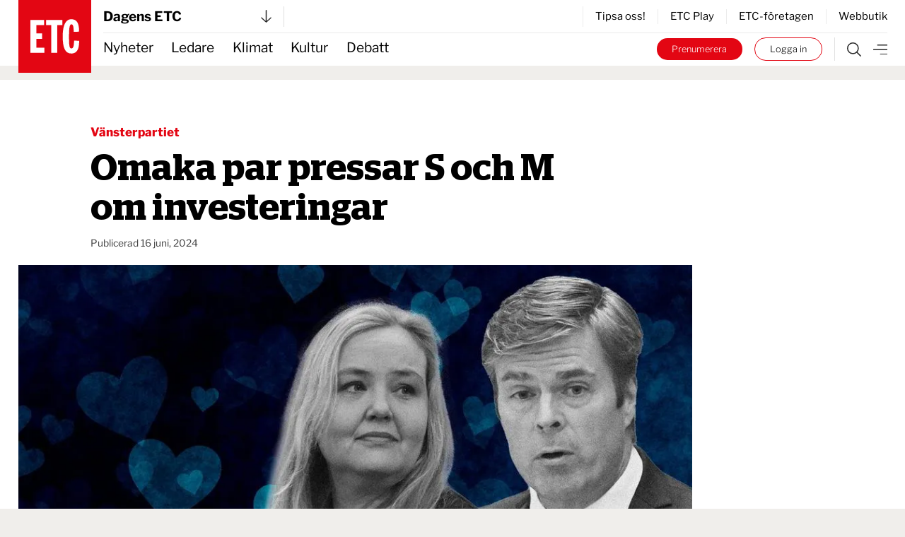

--- FILE ---
content_type: text/html; charset=UTF-8
request_url: https://www.etc.se/inrikes/omaka-par-pressar-s-och-m-om-investeringar
body_size: 33665
content:

  

<!DOCTYPE html>
<html
    data-logged-in="false" data-turbo-native-app="false"

  class="no-js theme-etc"
  lang="sv"
>
  <head>
    <meta charset="utf-8" />

    <link rel="preconnect" href="/public/dist" crossorigin />

    <!-- Hello 28th of November -->

    <title>
            
                Omaka par pressar S och M om investeringar | Dagens ETC
    </title>

    <link
      rel="apple-touch-icon"
      sizes="180x180"
      href="/public/images/favicons/apple-touch-icon.png"
    />
    <link
      rel="icon"
      type="image/png"
      sizes="32x32"
      href="/public/images/favicons/favicon-32x32.png"
    />
    <link
      rel="icon"
      type="image/png"
      sizes="16x16"
      href="/public/images/favicons/favicon-16x16.png"
    />
    <link rel="manifest" href="/public/images/favicons/site.webmanifest" />
    <link
      rel="mask-icon"
      href="/public/images/favicons/safari-pinned-tab.svg"
      color="#e30413"
    />
    <link rel="shortcut icon" href="/public/images/favicons/favicon.ico" />
    <meta name="msapplication-TileColor" content="#da532c" />
    <meta
      name="msapplication-config"
      content="/public/images/favicons/browserconfig.xml"
    />
    <meta name="theme-color" content="#ffffff" />

    <link rel="preconnect" href="https://cdn.etc.nu/ethical.min.js" />
    <link
      rel="preconnect"
      href="https://ethicalads.ochsavidare.nu"
    />
    <script src="https://cdn.etc.nu/ethical.min.js"></script>

                <script defer src="/public/dist/script.bundle.1ce1ae993215627061c7.js"></script>

            <link
        href="/public/dist/index.accb83bca17a7776da80.css"
        media="all"
        rel="stylesheet"
        type="text/css"
      />
    
    <script
      defer
      data-domain="etc.se"
      data-api="/analytics-api/event"
      src="/js/analytics-script.js"
    ></script>
    <script>
      window.plausible = window.plausible || function() { (window.plausible.q =
      window.plausible.q || []).push(arguments) }
    </script>

    <meta name="twitter:site" content="@ETC_redaktionen" />
    <meta name="twitter:card" content="summary_large_image" />
    <meta name="twitter:dnt" content="on" />

        
          

<script type="application/ld+json">
  {
    "@context": "https://schema.org",
    "@type": "NewsArticle",
    "headline": "Omaka par pressar S och M om investeringar",
    "image": [
        "https://cdn.publisher-live.etc.nu/swp/uc3g8l/media/20240614120652_3f5caf7848430e5f3dc977f8f79bac7a59c07284862f775c98eff7f1b5d493ed.jpg",
        "https://cdn.publisher-live.etc.nu/swp/uc3g8l/media/20240614120652_d0fa67fe4c0b390cd7b18a1a8ac235e5f1ef205e2b238351c0f898c113efd3d2.jpg",
        "https://cdn.publisher-live.etc.nu/swp/uc3g8l/media/20240614120652_d6a6143f1af91a8f390cee40a2fb33f3864b62b51a8da751a0c2f3479473d6fb.jpg",
        "https://cdn.publisher-live.etc.nu/swp/uc3g8l/media/20240614120652_cba15616ab2e7a0413c4b76f2d74da7944994fa9986bd39b292a3e0ef30e5de2.jpg",
        "https://cdn.publisher-live.etc.nu/swp/uc3g8l/media/20240614120652_e83ba792a327430efecbdb9621cfa907f18903c88445b8b9c974842b7414a352.jpg",
        "https://cdn.publisher-live.etc.nu/swp/uc3g8l/media/20240614120652_8b5f5fe75647c6c8697d0c1e86a484347c83f917a39f622f2bd59165a0ef0e2d.jpg",
        "https://cdn.publisher-live.etc.nu/swp/uc3g8l/media/20240614120652_ec1ccd5e82ad6ce13a469eab1d90a4bd40d8251c8ade5a81d0da32a5a8172d38.jpg",
        "https://cdn.publisher-live.etc.nu/swp/uc3g8l/media/20240614120652_c4e6c63a5202de18ebc95060418fc3da85d7683ac33762a86b1ef59e5856abc5.jpg",
        "https://cdn.publisher-live.etc.nu/swp/uc3g8l/media/20240614120652_2d1b3c685bc76372102a8ab1512315407944d66aa1bd184955d96af4f29b2d0b.jpg",
        "https://cdn.publisher-live.etc.nu/swp/uc3g8l/media/20240614120652_6ca3726c99db5dde3cc3832bca2113c91e534bb2925611d1e2a3b561ab381928.jpg",
        "https://cdn.publisher-live.etc.nu/swp/uc3g8l/media/20240614120652_de0299d499e1a6bb2dc613f6f44e7ec004c9c8a66307ca386b5ac5bdb7bec44d.jpg",
        "https://cdn.publisher-live.etc.nu/swp/uc3g8l/media/20240614120652_d9fadfc22f2184a67f7cc504cbda8335360e8bd2707505f077d4b32760574b0b.jpg",
        "https://cdn.publisher-live.etc.nu/swp/uc3g8l/media/20240614120652_d754de5e896635b9ac20214f1f31dafe4ed93af46118435b68083fe68483bb31.jpg",
        "https://cdn.publisher-live.etc.nu/swp/uc3g8l/media/20240614120652_34cbcd550e85b09279e7a9e05b2006aa8dc757f0cd64c45843dbeb2583efc50b.jpg",
        "https://cdn.publisher-live.etc.nu/swp/uc3g8l/media/20240614120652_3601f2880f85406aa2bab3fa65015344b66b80e16dd4ff6806a0581cc1797a90.jpg"
    ],
    "datePublished": "2024-06-16T11:30:00+02:00",
    "dateModified": "2024-06-16T11:30:00+02:00",
    "author": [
        {
            "@type": "Person",
            "name": "Olof Klugman",
            "url": "https://www.etc.se/av/olof-klugman"
        }
    ],
    "isAccessibleForFree": "False",
    "hasPart": {
        "@type": "WebPageElement",
        "isAccessibleForFree": "False",
        "cssSelector": ".paywalled"
    }
}
</script>  
            <link rel="canonical"
    href="https://www.etc.se/inrikes/omaka-par-pressar-s-och-m-om-investeringar" />
    
                      
      <!-- iOS Facebook App Links -->
      <meta property="al:ios:app_store_id" content="1455479428" />
      <meta property="al:ios:app_name" content="ETC-tidningarna" />
      <meta
        property="al:ios:url"
        content="etc-news://www.etc.se/inrikes/omaka-par-pressar-s-och-m-om-investeringar"
      />

      <!-- Safari App Popup Notification -->
      <meta name="apple-itunes-app" content="app-id=1455479428" />

      <!-- Android Facebook App Links -->
      <meta property="al:android:package" content="se.etc.areader" />
      <meta property="al:android:app_name" content="ETC-tidningarna" />
      <meta
        property="al:android:url"
        content="etc-news://www.etc.se/inrikes/omaka-par-pressar-s-och-m-om-investeringar"
      />
    
          



<!-- ##### -->
<!-- Meta: -->

<meta name="description" content="V + KD = sant – i finanspolitiken" />

<!-- ############### -->
<!-- OpenGraph meta: -->


<meta property="og:title" content="Omaka par pressar S och M om investeringar" />
<meta property="og:site_name" content="Dagens ETC" />
<meta property="og:description" content="V + KD = sant – i finanspolitiken" />

<meta property="og:type" content="article" />
<meta property="og:url" content="https://www.etc.se/inrikes/omaka-par-pressar-s-och-m-om-investeringar" />

<meta property="article:section" content="inrikes"/>

<meta property="article:subsection" content="Nyheter"/>

  <meta property="article:tag" content="Vänsterpartiet"/>
  <meta property="article:tag" content="Kristdemokraterna"/>
  <meta property="article:tag" content="Finanspolitik"/>
  <meta property="article:tag" content="Finanspolitiska ramverket"/>

<meta property="article:published_time" content="2024-06-16T11:30:00+02:00"/>
<meta property="article:modified_time" content="2024-06-16T11:30:00+02:00"/>

      <!-- OpenGraph meta: Using feature media image -->
    <meta property="og:image" content="https://cdn.publisher-live.etc.nu/swp/uc3g8l/media/20240614120652_8b5f5fe75647c6c8697d0c1e86a484347c83f917a39f622f2bd59165a0ef0e2d.jpg" />
    <meta
      property="og:image:alt"
      content="V och KD krokar arm och uppmanar M och S att låna till investeringar."
    />
    <meta
      property="og:image:type"
      content="image/jpeg"
    />
    <meta property="og:image:width" content="1000" />
    <meta property="og:image:height" content="563" />
  

  <meta
    property="article:author"
    content="olof-klugman"
  />

<!-- ############ -->
<!-- Twitter meta: -->


<meta name="twitter:title" content="Omaka par pressar S och M om investeringar" />
<meta name="twitter:description" content="V + KD = sant – i finanspolitiken" />

      <!-- Twitter meta: Using feature media image -->
    <meta name="twitter:image" content="https://cdn.publisher-live.etc.nu/swp/uc3g8l/media/20240614120652_8b5f5fe75647c6c8697d0c1e86a484347c83f917a39f622f2bd59165a0ef0e2d.jpg" />
    <meta
      name="twitter:image:alt"
      content="V och KD krokar arm och uppmanar M och S att låna till investeringar."
    />
    
    <!-- Kilkaya specific tags -->
        

<meta property="k5a:consent" content="0" />
<meta property="k5a:login" content="0">

<meta property="k5a:contentTag" content="priority-6"/>
<meta property="k5a:contentTag" content="urgency-3"/>

<meta property="k5a:paywall" content="hard">
<meta property="k5a:paid" content="1">
<meta property="k5a:subscriber" content="0">

    <!-- Kilkaya script -->
    <script type="text/javascript" src="https://cl-eu6.k5a.io/68a70cae211a1362e7558995.js" async></script>

    <meta content="width=device-width, initial-scale=1" name="viewport" />
    <meta name="turbo-refresh-method" content="morph" />
  </head>

    <body class="          bg-beige
       relative mx-auto max-w-full">
    <a
      class="absolute left-1/2 top-0 z-50 -translate-x-1/2 translate-y-[-102%] bg-black px-8 py-4 text-sm font-bold text-white focus:translate-y-0 focus:transition-transform tablet:text-base"
      href="#main"
    >
      Hoppa till innehållet
    </a>

              <div id="logged-in-info"
    class="hidden"
    data-logged-in="no"
    data-subscriptions=""
    data-device="webb"></div>


    <div class="tablet:hidden">
        <!-- Start: Take-over ad -->
  <aside data-controller="ad-container"
    class="hidden"
    data-ad-container-remove-when-loaded-class="hidden"
    data-ad-container-ad-name-key-value="takeover"
    data-ad-container-freq-in-minutes-value="1440"
    data-ad-container-not-loaded-class="hidden"
    data-ad-container-loaded-with-ads-class="flex flex-col h-screen"
    data-ad-container-loaded-without-ads-class="hidden">
    <header class="bg-white">
      <button class="flex w-full items-center justify-between px-4 py-2"
        data-action="ad-container#collapse">
        <img class="block w-14 h-14"
          alt="ETC.se"
          src="/public/images/etc_logo.svg" />
        <div class="flex items-center space-x-1">
          <p>
            Till ETC.se
          </p>
          <img class="w-5 h-5"
            alt=""
            src="/public/images/ic_chevron_right.svg" />
        </div>
      </button>
    </header>

    <div class="flex-1 bg-black relative takeover-container">
          
    
    
    
  
          
                    
      
      
  <div id="take_over"    class="adaptive raised h-full "
    data-controller="ad-loadfixer"
    data-ea-publisher="etc-se"
    data-ea-type="takeover-mobil"
    data-ea-keywords="utloggad|D-ETC|passiv|paywalled|vaensterpartiet|kristdemokraterna|finanspolitik|finanspolitiska-ramverket|webb"
    data-ea-manual="false"></div>

    </div>
  </aside>
  <!-- End: Take-over ad -->

        
  <aside data-controller="ad-container"
    class="hidden fixed inset-0 z-[60] min-h-screen h-full w-full flex-col justify-center items-center bg-black/50"
    data-ad-container-remove-when-loaded-class="hidden"
    data-ad-container-ad-name-key-value="popup-modal"
    data-ad-container-freq-in-minutes-value="60"
    data-ad-container-defered-ad-name-key-value="takeover-mobil"
    data-ad-container-defered-time-in-seconds-value="15"
    data-ad-container-wait-before-value="10"
    data-ad-container-not-loaded-class="hidden"
    data-ad-container-loaded-with-ads-class="flex"
    data-ad-container-loaded-without-ads-class="hidden">

    <button class="fixed cursor-default inset-0 h-full w-full opacity-0" data-action="ad-container#collapse" ></button>
    <div class="relative flex flex-col bg-white drop-shadow-xl max-w-sm p-6 m-4 tablet:max-w-none tablet:w-[48rem] tablet:min-h-[30rem] tablet:p-10 z-[65]">
      












  <button class="flex flex-col justify-center items-center"   
                                
    data-action=ad-container#collapse

      >
          <div
        class="      bg-black text-white
   flex flex-col justify-center items-center rounded-full w-8 h-8 absolute top-2 right-2 tablet:top-2 tablet:right-2"
      >
        <svg class="stroke-[1rem]             fill-white stroke-white
       w-4 h-4"
  viewBox="0 0 100 100"
  xmlns="http://www.w3.org/2000/svg">
  <line x1="0" y1="0" x2="100" y2="100" />
  <line x1="0" y1="100" x2="100" y2="0" />
</svg>
      </div>
          </button>
      <div class="popup-container flex grow">
            
    
    
    
  
          
                    
      
                
  <div id="popup"    class="adaptive raised h-full  bg-white flex grow"
    data-controller="ad-loadfixer"
    data-ea-publisher="etc-se"
    data-ea-type="popup-modal"
    data-ea-keywords="utloggad|D-ETC|passiv|paywalled|vaensterpartiet|kristdemokraterna|finanspolitik|finanspolitiska-ramverket|webb"
    data-ea-manual="false"></div>

      </div>
    </div>
  </aside>

    </div>
    <div class="hidden tablet:block">
        <!-- Start: Take-over ad -->
  <aside data-controller="ad-container"
    class="hidden"
    data-ad-container-remove-when-loaded-class="hidden"
    data-ad-container-ad-name-key-value="takeover"
    data-ad-container-freq-in-minutes-value="1440"
    data-ad-container-not-loaded-class="hidden"
    data-ad-container-loaded-with-ads-class="flex flex-col h-screen"
    data-ad-container-loaded-without-ads-class="hidden">
    <header class="bg-white">
      <button class="flex w-full items-center justify-between px-4 py-2"
        data-action="ad-container#collapse">
        <img class="block w-14 h-14"
          alt="ETC.se"
          src="/public/images/etc_logo.svg" />
        <div class="flex items-center space-x-1">
          <p>
            Till ETC.se
          </p>
          <img class="w-5 h-5"
            alt=""
            src="/public/images/ic_chevron_right.svg" />
        </div>
      </button>
    </header>

    <div class="flex-1 bg-black relative takeover-container">
          
    
    
    
  
          
    
      
      
  <div id="take_over"    class="adaptive raised h-full "
    data-controller="ad-loadfixer"
    data-ea-publisher="etc-se"
    data-ea-type="takeover"
    data-ea-keywords="utloggad|D-ETC|passiv|paywalled|vaensterpartiet|kristdemokraterna|finanspolitik|finanspolitiska-ramverket"
    data-ea-manual="false"></div>

    </div>
  </aside>
  <!-- End: Take-over ad -->

        
  <aside data-controller="ad-container"
    class="hidden fixed inset-0 z-[60] min-h-screen h-full w-full flex-col justify-center items-center bg-black/50"
    data-ad-container-remove-when-loaded-class="hidden"
    data-ad-container-ad-name-key-value="popup-modal"
    data-ad-container-freq-in-minutes-value="60"
    data-ad-container-defered-ad-name-key-value="takeover"
    data-ad-container-defered-time-in-seconds-value="15"
    data-ad-container-wait-before-value="10"
    data-ad-container-not-loaded-class="hidden"
    data-ad-container-loaded-with-ads-class="flex"
    data-ad-container-loaded-without-ads-class="hidden">

    <button class="fixed cursor-default inset-0 h-full w-full opacity-0" data-action="ad-container#collapse" ></button>
    <div class="relative flex flex-col bg-white drop-shadow-xl max-w-sm p-6 m-4 tablet:max-w-none tablet:w-[48rem] tablet:min-h-[30rem] tablet:p-10 z-[65]">
      












  <button class="flex flex-col justify-center items-center"   
                                
    data-action=ad-container#collapse

      >
          <div
        class="      bg-black text-white
   flex flex-col justify-center items-center rounded-full w-8 h-8 absolute top-2 right-2 tablet:top-2 tablet:right-2"
      >
        <svg class="stroke-[1rem]             fill-white stroke-white
       w-4 h-4"
  viewBox="0 0 100 100"
  xmlns="http://www.w3.org/2000/svg">
  <line x1="0" y1="0" x2="100" y2="100" />
  <line x1="0" y1="100" x2="100" y2="0" />
</svg>
      </div>
          </button>
      <div class="popup-container flex grow">
            
    
    
    
  
          
                    
      
                
  <div id="popup"    class="adaptive raised h-full  bg-white flex grow"
    data-controller="ad-loadfixer"
    data-ea-publisher="etc-se"
    data-ea-type="popup-modal"
    data-ea-keywords="utloggad|D-ETC|passiv|paywalled|vaensterpartiet|kristdemokraterna|finanspolitik|finanspolitiska-ramverket|webb"
    data-ea-manual="false"></div>

      </div>
    </div>
  </aside>

    </div>

    <div>
          <aside id="top-banner" data-controller="ad-show-sometimes"
         data-ad-show-sometimes-show-limit-key-value="360"
                  class="bg-yellow overflow-hidden h-0 sticky top-0 z-40 flex"
    >
    <header class="flex grow items-center align-center justify-between">
            <button class="hidden tablet:block invisible p-4">
        <img class="w-5 h-5"
            alt=""
            src="/public/images/cross_mark.svg" />
      </button>
      <div class="etc-banner-top p-2">
            
    
    
    
  
          
                    
      
      
  <div id="banner_top"    class="adaptive raised h-full "
    data-controller="ad-loadfixer"
    data-ea-publisher="etc-se"
    data-ea-type="etc-banner-top"
    data-ea-keywords="utloggad|D-ETC|passiv|paywalled|vaensterpartiet|kristdemokraterna|finanspolitik|finanspolitiska-ramverket|webb"
    data-ea-manual="false"></div>

      </div>
      <button data-action="ad-show-sometimes#hide" class="p-4">
        <img class="w-5 h-5"
            alt=""
            src="/public/images/cross_mark.svg" />
      </button>
    </header>
  </aside>


                                            
  




  <div
    data-turbo-permanent
    id="header-mobile-logo"
    class="pointer-events-none sticky top-0 z-50 h-0 px-4 tablet:hidden text-black"
  >
    <div class="header-mobile" data-controller="stuck">
      <div class="logo flex items-center" style="grid-area:logo; max-height:85px">
        <a class="pointer-events-auto" href="/">
          <img
            alt="ETC.se"
            src="/public/images/etc_logo.svg"
          />
        </a>
      </div>
    </div>
  </div>

  <div class="w-full bg-white tablet:hidden text-black">
    <div class="header-mobile px-4">
      <div
        class="z-50 h-12 border-b  border-gray-300"
        style="grid-area: content; height: 2.833333333rem;"
      >
        


  



<div class="tablet:relative text-left w-full h-full" data-controller="publisher-menu">

  <button type="button"
    class="flex items-center justify-between w-full gap-x-2 tablet:w-56 h-full bg-white text-lg font-bold antialiased"
    id="publisher-menu-phone"
    data-action="publisher-menu#toggle"
    aria-expanded="true"
    aria-haspopup="true">
    Dagens ETC

    <img width="15"
      alt=""
      class=""
      src="/public/images/etc-arrow-bottom.svg" />
  </button>

  <div data-publisher-menu-target="menu" 
    class="transition-opacity absolute left-0 w-screen tablet:w-96 z-50 px-entry tablet:px-0 hidden text-black">
    <button class="bg-transparent cursor-default fixed w-screen h-screen top-0 left-0 backdrop-filter backdrop-saturate-85 backdrop-blur-2xs backdrop-brightness-95" 
      data-action="publisher-menu#hideMenu">
    </button>
    
    <div class="relative mt-1.5 rounded-md etc-shadow-lg bg-white ring-1 ring-black ring-opacity-5 focus:outline-none pb-6"
      aria-orientation="vertical"
      aria-labelledby="publisher-menu-phone"
      tabindex="-1">
      <div class="px-4 divide-y divide-gray-100" role="none">
                  <section class="pt-8 pb-4 space-y-2 tablet:space-y-4">
            <a href="https://www.etc.se">
              <h2 class="text-lg leading-none underline font-bold text-black">
                Dagens ETC
              </h2>
            </a>
            <p class="text-base font-light text-black">
              Sveriges första röda dagstidning som tar gröna frågor på allvar.
            </p>
            <div class="flex space-x-2">
              <a href="https://www.etc.se"
                class="btn text-xs "
                tabindex="-1">
                Välj tidning
              </a>

              <a href="https://etidning.etc.se/title/dagens-etc/4987"
                class="btn text-xs bg-black text-white"
                tabindex="-1">
                Gå till E-tidning
              </a>
            </div>
          </section>
                  <section class="pt-8 pb-4 space-y-2 tablet:space-y-4">
            <a href="https://www.etc.se/nyhetsmagasin">
              <h2 class="text-lg leading-none underline font-bold text-black">
                ETC nyhetsmagasin
              </h2>
            </a>
            <p class="text-base font-light text-black">
              Tidningen som varje vecka gör dig lite smartare.
            </p>
            <div class="flex space-x-2">
              <a href="https://www.etc.se/nyhetsmagasin"
                class="btn text-xs "
                tabindex="-1">
                Välj tidning
              </a>

              <a href="https://etidning.etc.se/title/etc-nyhetsmagasin/4989"
                class="btn text-xs bg-black text-white"
                tabindex="-1">
                Gå till E-tidning
              </a>
            </div>
          </section>
                  <section class="pt-8 pb-4 space-y-2 tablet:space-y-4">
            <a href="https://klokahem.etc.se">
              <h2 class="text-lg leading-none underline font-bold text-black">
                Kloka hem
              </h2>
            </a>
            <p class="text-base font-light text-black">
              Sveriges största och första husmagasin med ekoprofil.
            </p>
            <div class="flex space-x-2">
              <a href="https://klokahem.etc.se"
                class="btn text-xs "
                tabindex="-1">
                Välj tidning
              </a>

              <a href="https://etidning.etc.se/title/kloka-hem/5057"
                class="btn text-xs bg-black text-white"
                tabindex="-1">
                Gå till E-tidning
              </a>
            </div>
          </section>
              </div>
    </div>
  </div>
</div>
      </div>
    </div>
  </div>


  <div
    id="header-mobile-menu"
    class="sticky top-[-44px] z-40 mt-[-44px] w-full border-t-[44px] border-white bg-white tablet:hidden text-black"
  >
    <div class="header-mobile shadow-when-stuck px-4 bg-white" data-controller="stuck">
      <div
        class="flex h-[2.833333333rem] items-center justify-end space-x-2 text-sm"
        style="grid-area: content;"
      >
        <div class="border-r pr-4 not-logged-in:hidden">
                
    <div class="relative inline-block text-left" data-controller="user-menu">
      <div>
                  <button type="button"
            class="flex items-center justify-center w-7 h-7 rounded-full border border-skin-accent hover:bg-gray-50 focus:outline-none focus:ring-2 focus:ring-offset-2 focus:ring-offset-gray-100 focus:ring-indigo-500"
            id="menu-button-user-menu"
            aria-expanded="true"
            aria-haspopup="true"
            data-action="user-menu#toggle">
            
<svg class="block scale-75" xmlns="http://www.w3.org/2000/svg" width="14.195" height="19.516" viewbox="0 0 14.195 19.516">
	<g id="user-online" transform="translate(0.25 0.25)">
		<path id="Path_38" data-name="Path 38" d="M15.949,28.247H14.58V25.536a3.424,3.424,0,0,0-3.424-3.424H7.047a3.424,3.424,0,0,0-3.424,3.424v2.711H2.254V25.536a4.793,4.793,0,0,1,4.793-4.793h4.108a4.793,4.793,0,0,1,4.793,4.793Z" transform="translate(-2.254 -9.231)" fill="#2a2a2a" stroke="#2a2a2a" stroke-width="0.5"/>
		<path id="Path_39" data-name="Path 39" d="M10.418,3.619A3.424,3.424,0,1,1,6.994,7.043a3.424,3.424,0,0,1,3.424-3.424m0-1.369a4.793,4.793,0,1,0,4.793,4.793A4.793,4.793,0,0,0,10.418,2.25Z" transform="translate(-3.576 -2.25)" fill="#2a2a2a" stroke="#2a2a2a" stroke-width="0.5"/>
	</g>
</svg>
          </button>
              </div>

      <div class="hidden origin-top-right absolute right-0 mt-2.5 w-56 rounded-md shadow bg-white ring-1 ring-black ring-opacity-5 focus:outline-none"
        role="menu"
        aria-orientation="vertical"
        aria-labelledby="menu-button-user-menu"
        data-user-menu-target="menu"
        tabindex="-1">
        <div class="py-1" role="none">
                      <a href="https://etc.portal.worldoftulo.com"
              class="text-gray-800 hover:text-black block px-4 py-2 text-sm"
              role="menuitem"
              tabindex="-1">
              Mina sidor
            </a>
                      <a href="https://mitt.etc.se/nyhetsbrev"
              class="text-gray-800 hover:text-black block px-4 py-2 text-sm"
              role="menuitem"
              tabindex="-1">
              Nyhetsbrev
            </a>
                      <a href="https://mitt.etc.se"
              class="text-gray-800 hover:text-black block px-4 py-2 text-sm"
              role="menuitem"
              tabindex="-1">
              Kundtjänst
            </a>
                      <a href="https://etidning.etc.se"
              class="text-gray-800 hover:text-black block px-4 py-2 text-sm"
              role="menuitem"
              tabindex="-1">
              Läs e-tidningen
            </a>
          
                      <a href="https://www.etc.se/tulo/logout"
              class="text-gray-800 hover:text-black block px-4 py-2 text-sm"
              role="menuitem"
              data-turbo="false"
              tabindex="-1">
              Logga ut
            </a>
                  </div>
      </div>
    </div>
  
        </div>
        <div class="flex space-x-2 turbo-native:hidden">
                      <div class="hidden not-logged-in:mobile:block">
              <a class="bg-skin-accent hover:bg-black text-white py-1.5 px-3 tablet:px-5 rounded-full box-border border-skin-accent block whitespace-nowrap"
  href="https://mitt.etc.se/prenumerera"
  >
  Prenumerera
</a>
            </div>
                    <div class="logged-in:hidden">
            <a class="bg-white hover:bg-black text-black hover:text-white py-1.5 px-3 tablet:px-5 box-border border border-skin-accent hover:border-transparent rounded-full block whitespace-nowrap"
  href="/tulo/connect"
  data-turbo=false rel=nofollow>
  Logga in
</a>
          </div>
        </div>
        <a class="flex h-full flex-shrink-0" href="/meny">
          <img
            alt="Meny"
            class="box-border h-full w-8 pl-2 "
            src="/public/images/etc-hamburger.svg"
          />
        </a>
      </div>
    </div>
  </div>
            
  



  <div data-turbo-permanent
    id="header-tablet-logo"
    class="hidden tablet:block h-0 sticky top-0 z-50 pointer-events-none text-black">
    <div class="header-desktop mx-auto max-w-etc-full px-6"
      data-controller="stuck">
      <div class="logo" style="grid-area:logo;">
        <a class="pointer-events-auto" href="/">
          <img alt="ETC.se"
            src="/public/images/etc_logo.svg" />
        </a>
      </div>
    </div>
  </div>

  <div class="hidden tablet:block w-full bg-white text-black">
    <div class="header-desktop mx-auto max-w-etc-full px-6">
      <div class="header-desktop-subgrid content-center py-2 border-b z-50"
        style="grid-area: content;">
        <div class="relative flex justify-between border-gray-300 border-r pr-4"
          style="grid-area: left;">
          


  



<div class="tablet:relative text-left w-full h-full" data-controller="publisher-menu">

  <button type="button"
    class="flex items-center justify-between w-full gap-x-2 tablet:w-56 h-full bg-white text-lg font-bold antialiased"
    id="publisher-menu-tablet"
    data-action="publisher-menu#toggle"
    aria-expanded="true"
    aria-haspopup="true">
    Dagens ETC

    <img width="15"
      alt=""
      class=""
      src="/public/images/etc-arrow-bottom.svg" />
  </button>

  <div data-publisher-menu-target="menu" 
    class="transition-opacity absolute left-0 w-screen tablet:w-96 z-50 px-entry tablet:px-0 hidden text-black">
    <button class="bg-transparent cursor-default fixed w-screen h-screen top-0 left-0 backdrop-filter backdrop-saturate-85 backdrop-blur-2xs backdrop-brightness-95" 
      data-action="publisher-menu#hideMenu">
    </button>
    
    <div class="relative mt-1.5 rounded-md etc-shadow-lg bg-white ring-1 ring-black ring-opacity-5 focus:outline-none pb-6"
      aria-orientation="vertical"
      aria-labelledby="publisher-menu-tablet"
      tabindex="-1">
      <div class="px-4 divide-y divide-gray-100" role="none">
                  <section class="pt-8 pb-4 space-y-2 tablet:space-y-4">
            <a href="https://www.etc.se">
              <h2 class="text-lg leading-none underline font-bold text-black">
                Dagens ETC
              </h2>
            </a>
            <p class="text-base font-light text-black">
              Sveriges första röda dagstidning som tar gröna frågor på allvar.
            </p>
            <div class="flex space-x-2">
              <a href="https://www.etc.se"
                class="btn text-xs "
                tabindex="-1">
                Välj tidning
              </a>

              <a href="https://etidning.etc.se/title/dagens-etc/4987"
                class="btn text-xs bg-black text-white"
                tabindex="-1">
                Gå till E-tidning
              </a>
            </div>
          </section>
                  <section class="pt-8 pb-4 space-y-2 tablet:space-y-4">
            <a href="https://www.etc.se/nyhetsmagasin">
              <h2 class="text-lg leading-none underline font-bold text-black">
                ETC nyhetsmagasin
              </h2>
            </a>
            <p class="text-base font-light text-black">
              Tidningen som varje vecka gör dig lite smartare.
            </p>
            <div class="flex space-x-2">
              <a href="https://www.etc.se/nyhetsmagasin"
                class="btn text-xs "
                tabindex="-1">
                Välj tidning
              </a>

              <a href="https://etidning.etc.se/title/etc-nyhetsmagasin/4989"
                class="btn text-xs bg-black text-white"
                tabindex="-1">
                Gå till E-tidning
              </a>
            </div>
          </section>
                  <section class="pt-8 pb-4 space-y-2 tablet:space-y-4">
            <a href="https://klokahem.etc.se">
              <h2 class="text-lg leading-none underline font-bold text-black">
                Kloka hem
              </h2>
            </a>
            <p class="text-base font-light text-black">
              Sveriges största och första husmagasin med ekoprofil.
            </p>
            <div class="flex space-x-2">
              <a href="https://klokahem.etc.se"
                class="btn text-xs "
                tabindex="-1">
                Välj tidning
              </a>

              <a href="https://etidning.etc.se/title/kloka-hem/5057"
                class="btn text-xs bg-black text-white"
                tabindex="-1">
                Gå till E-tidning
              </a>
            </div>
          </section>
              </div>
    </div>
  </div>
</div>
        </div>

        <div style="grid-area: right;">
                    <div class="flex justify-end items-center border-l divide-x h-full">
              <a href="https://mitt.etc.se/tipsa" class="px-4 text-sm last:pr-0" tabindex="-1">
          Tipsa oss!
        </a>
              <a href="/play" class="px-4 text-sm last:pr-0" tabindex="-1">
          ETC Play
        </a>
              <a href="/meny#foretagen" class="px-4 text-sm last:pr-0" tabindex="-1">
          ETC-företagen
        </a>
              <a href="https://etcklimatbutik.se" class="px-4 text-sm last:pr-0" tabindex="-1">
          Webbutik
        </a>
          </div>
  
        </div>
      </div>
    </div>
  </div>


  <div id="header-tablet-menu"
    class="hidden tablet:block bg-white w-full sticky top-0 shadow-when-stuck z-40 text-black"
    data-controller="stuck">
    <div class="header-desktop mx-auto max-w-etc-full px-6">
      <div class="header-desktop-subgrid" style="grid-area: content;">
        <div class="flex flex-row items-center text-lg"
          style="grid-area: left;">
                    <nav class="header-navigation h-full">
      <ul>
            
                <li class="first">        <a href="/nyheter">Nyheter</a>          
    </li>

    
                <li>        <a href="/ledare">Ledare</a>          
    </li>

    
                <li>        <a href="/klimat-miljo">Klimat</a>          
    </li>

    
                <li>        <a href="/kultur-noje">Kultur</a>          
    </li>

    
                <li class="last">        <a href="/debatt">Debatt</a>          
    </li>


      </ul>
    </nav>
  
        </div>

        <div class="flex py-1.5" style="grid-area: right;">
          <div class="not-logged-in:hidden pr-4 border-gray-300 border-r">
                  
    <div class="relative inline-block text-left" data-controller="user-menu">
      <div>
                  <button type="button"
            class="flex items-center justify-center w-7 h-7 rounded-full border border-skin-accent hover:bg-gray-50 focus:outline-none focus:ring-2 focus:ring-offset-2 focus:ring-offset-gray-100 focus:ring-indigo-500"
            id="menu-button-user-menu"
            aria-expanded="true"
            aria-haspopup="true"
            data-action="user-menu#toggle">
            
<svg class="block scale-75" xmlns="http://www.w3.org/2000/svg" width="14.195" height="19.516" viewbox="0 0 14.195 19.516">
	<g id="user-online" transform="translate(0.25 0.25)">
		<path id="Path_38" data-name="Path 38" d="M15.949,28.247H14.58V25.536a3.424,3.424,0,0,0-3.424-3.424H7.047a3.424,3.424,0,0,0-3.424,3.424v2.711H2.254V25.536a4.793,4.793,0,0,1,4.793-4.793h4.108a4.793,4.793,0,0,1,4.793,4.793Z" transform="translate(-2.254 -9.231)" fill="#2a2a2a" stroke="#2a2a2a" stroke-width="0.5"/>
		<path id="Path_39" data-name="Path 39" d="M10.418,3.619A3.424,3.424,0,1,1,6.994,7.043a3.424,3.424,0,0,1,3.424-3.424m0-1.369a4.793,4.793,0,1,0,4.793,4.793A4.793,4.793,0,0,0,10.418,2.25Z" transform="translate(-3.576 -2.25)" fill="#2a2a2a" stroke="#2a2a2a" stroke-width="0.5"/>
	</g>
</svg>
          </button>
              </div>

      <div class="hidden origin-top-right absolute right-0 mt-2.5 w-56 rounded-md shadow bg-white ring-1 ring-black ring-opacity-5 focus:outline-none"
        role="menu"
        aria-orientation="vertical"
        aria-labelledby="menu-button-user-menu"
        data-user-menu-target="menu"
        tabindex="-1">
        <div class="py-1" role="none">
                      <a href="https://etc.portal.worldoftulo.com"
              class="text-gray-800 hover:text-black block px-4 py-2 text-sm"
              role="menuitem"
              tabindex="-1">
              Mina sidor
            </a>
                      <a href="https://mitt.etc.se/nyhetsbrev"
              class="text-gray-800 hover:text-black block px-4 py-2 text-sm"
              role="menuitem"
              tabindex="-1">
              Nyhetsbrev
            </a>
                      <a href="https://mitt.etc.se"
              class="text-gray-800 hover:text-black block px-4 py-2 text-sm"
              role="menuitem"
              tabindex="-1">
              Kundtjänst
            </a>
                      <a href="https://etidning.etc.se"
              class="text-gray-800 hover:text-black block px-4 py-2 text-sm"
              role="menuitem"
              tabindex="-1">
              Läs e-tidningen
            </a>
          
                      <a href="https://www.etc.se/tulo/logout"
              class="text-gray-800 hover:text-black block px-4 py-2 text-sm"
              role="menuitem"
              data-turbo="false"
              tabindex="-1">
              Logga ut
            </a>
                  </div>
      </div>
    </div>
  
          </div>
          <div class="turbo-native:hidden logged-in:hidden flex items-center space-x-4 mr-4 text-2xs font-light">
            <a class="bg-skin-accent hover:bg-black text-white py-1.5 px-3 tablet:px-5 rounded-full box-border border-skin-accent block whitespace-nowrap"
  href="https://mitt.etc.se/prenumerera"
  >
  Prenumerera
</a>
            <a class="bg-white hover:bg-black text-black hover:text-white py-1.5 px-3 tablet:px-5 box-border border border-skin-accent hover:border-transparent rounded-full block whitespace-nowrap"
  href="/tulo/connect"
  data-turbo=false rel=nofollow>
  Logga in
</a>
          </div>

          <div class="flex items-center border-gray-300 border-l">
            <a class="px-4" href="https://www.etc.se/sok">
              <img alt="Sök"
                class=""
                src="/public/images/etc-search.svg" />
            </a>
            <a href="https://www.etc.se/meny">
              <img alt="Meny"
                class=""
                src="/public/images/etc-hamburger.svg" />
            </a>
          </div>
        </div>
      </div>
    </div>
  </div>
                        
        

<main class="      mt-[0.66667rem]
   mx-auto max-w-etc-full tablet:mt-[1.1765rem] tablet:grid article-with-sidebar-grid-template gap-x-6 bg-white tablet:p-6">
  <div data-controller="ad-container"
    class="hidden tablet:block col-span-2"
    data-ad-container-loaded-with-ads-class="mb-6"
    data-ad-container-loaded-without-ads-class="hidden">
        
    
    
    
  
          
    
      
      
  <div id="article_panorama_premium"    class="adaptive raised h-full "
    data-controller="ad-loadfixer"
    data-ea-publisher="etc-se"
    data-ea-type="panorama-premium"
    data-ea-keywords="utloggad|D-ETC|passiv|paywalled|vaensterpartiet|kristdemokraterna|finanspolitik|finanspolitiska-ramverket"
    data-ea-manual="false"></div>

  </div>

  <article class="w-full relative col-start-1">
    <div data-controller="ad-container"
      class="hidden tablet:block"
      data-ad-container-loaded-with-ads-class="mb-3.5"
      data-ad-container-loaded-without-ads-class="hidden">
          
    
    
    
  
          
    
      
            
  <div id="article_panorama"    class="adaptive raised h-full white-padded-ad-container"
    data-controller="ad-loadfixer"
    data-ea-publisher="etc-se"
    data-ea-type="panorama"
    data-ea-keywords="utloggad|D-ETC|passiv|paywalled|vaensterpartiet|kristdemokraterna|finanspolitik|finanspolitiska-ramverket"
    data-ea-manual="false"></div>

    </div>

    <div data-controller="ad-container"
      class="tablet:hidden"
      data-ad-container-loaded-with-ads-class="pb-3.5"
      data-ad-container-loaded-without-ads-class="hidden">
          
    
    
    
  
          
                    
      
      
  <div id="article_premium_mobil"    class="adaptive raised h-full "
    data-controller="ad-loadfixer"
    data-ea-publisher="etc-se"
    data-ea-type="premium-mobil"
    data-ea-keywords="utloggad|D-ETC|passiv|paywalled|vaensterpartiet|kristdemokraterna|finanspolitik|finanspolitiska-ramverket|webb"
    data-ea-manual="false"></div>

    </div>

                      


<div class="relative">
        
  
</div>


<div class="      pt-4
  ">
  <div class="space-y-5">
    <div class="px-4 tablet:px-24 max-w-4xl">
                
  <h2 class="py-entry-vignette pt-0 font-extrabold      text-section-nyheter
  ">
      
          <a href="/om/vaensterpartiet">Vänsterpartiet</a>
  
  </h2>

      
      <h1 data-controller="balance-text" class="entry-heading">  Omaka par pressar S och M om investeringar
      </h1>

            <div class="mt-3 text-xs text-gray-800">
        <time datetime="2024-06-16T11:30:00+02:00" title="2024-06-16 11:30">
          Publicerad     
			16 juni, 2024
	
        </time>
              </div>
    </div>

    
    
          <div class="px-0">
                  <div>
                  




<picture class="">
              
                                                          
        
                                                  
        
                                                                    
        
                                                  
        
                                                                                                          
    
            <source
    srcset="https://cdn.publisher-live.etc.nu/swp/uc3g8l/media/20240614120652_e83ba792a327430efecbdb9621cfa907f18903c88445b8b9c974842b7414a352.webp 1680w, https://cdn.publisher-live.etc.nu/swp/uc3g8l/media/20240614120652_8b5f5fe75647c6c8697d0c1e86a484347c83f917a39f622f2bd59165a0ef0e2d.webp 1000w, https://cdn.publisher-live.etc.nu/swp/uc3g8l/media/20240614120652_ec1ccd5e82ad6ce13a469eab1d90a4bd40d8251c8ade5a81d0da32a5a8172d38.webp 665w, https://cdn.publisher-live.etc.nu/swp/uc3g8l/media/20240614120652_c4e6c63a5202de18ebc95060418fc3da85d7683ac33762a86b1ef59e5856abc5.webp 320w"
    type="image/webp"
    sizes="(min-width: 1200px) 1000px, 100vw"
  />

    
      <source
    srcset="https://cdn.publisher-live.etc.nu/swp/uc3g8l/media/20240614120652_e83ba792a327430efecbdb9621cfa907f18903c88445b8b9c974842b7414a352.jpg 1680w, https://cdn.publisher-live.etc.nu/swp/uc3g8l/media/20240614120652_8b5f5fe75647c6c8697d0c1e86a484347c83f917a39f622f2bd59165a0ef0e2d.jpg 1000w, https://cdn.publisher-live.etc.nu/swp/uc3g8l/media/20240614120652_ec1ccd5e82ad6ce13a469eab1d90a4bd40d8251c8ade5a81d0da32a5a8172d38.jpg 665w, https://cdn.publisher-live.etc.nu/swp/uc3g8l/media/20240614120652_c4e6c63a5202de18ebc95060418fc3da85d7683ac33762a86b1ef59e5856abc5.jpg 320w"
    type="image/jpeg"
    sizes="(min-width: 1200px) 1000px, 100vw"
  />


    <img
      src="https://cdn.publisher-live.etc.nu/swp/uc3g8l/media/20240614120652_ec1ccd5e82ad6ce13a469eab1d90a4bd40d8251c8ade5a81d0da32a5a8172d38.jpg"
      width="665"
      height="374"
      class="w-full h-auto"
      alt="V och KD krokar arm och uppmanar M och S att låna till investeringar."
      loading="eager"
    />
  </picture>
    
          </div>

          
  <figcaption class="etc-figcaption p-4 text-sm">
    <p>V och KD krokar arm och uppmanar M och S att låna till investeringar.</p>
          <span class="etc-figcaption-credit">Bild: JONAS EKSTRÖMER/TT, ANDERS WIKLUND/TT &amp; IVA1/SHUTTERSTOCK</span>
      </figcaption>
              </div>
      </div>
</div>
        
            <div class="px-4 mb-10 tablet:px-24 max-w-2xl tablet:max-w-3xl space-y-4 tablet:space-y-5">
                


<section>
  <p class="mt-8 tablet:mt-10 pr-2 mr-1 border-r border-r-[#989894] font-semibold text-lg leading-snug inline-block">
    <span class="      text-section-nyheter
   uppercase text-base">
      Dagens ETC
    </span>
  </p>
  <!--    
      --><span class="article-lead-wrapper text-lg font-semibold inline"><p>Vänsterpartiet och Kristdemokraterna gör gemensam sak. På torsdagen uppmanade de M och S att släppa motståndet och låna till investeringar.</p>
<p>– Vi har båda har kommit fram till att vi vill pinka lite revir, säger Hans Eklind, Kristdemokraternas ekonomisk-politiska talesperson.</p></span>
</section>







  
          </div>
        
            <div class="px-4 mb-10 tablet:px-24 max-w-2xl tablet:max-w-3xl space-y-4 tablet:space-y-5">
                


  

    
    <section class="mb-2">
                  <div class="flex justify-between items-center">
  <div class="flex flex-row mt-2 leading-tight">
          <img class="rounded-full h-10 w-10 mr-2"
        alt="Olof Klugman"
        src="https://cdn.publisher-live.etc.nu/swp/uc3g8l/authors/olof-klugman_b621956e7fa9e63ec0cd17fc83167275a52e3e2d.jpg"
        loading="lazy" />
        <div class="mr-2 flex flex-col justify-center">
      <address class="font-bold text-gray-900 not-italic byline">
        <a href="https://www.etc.se/av/olof-klugman" rel="author">
          Olof Klugman
        </a>
      </address>
      <p class="text-gray-800 text-xs">
          
  Text

      </p>
    </div>
  </div>
  












  <a href="https://www.etc.se/av/olof-klugman?follow-author=true" class="h-full w-9 mt-2"   
    >
          
<svg class="mx-auto" width="24" height="24" viewBox="0 0 24 24" fill="none" xmlns="http://www.w3.org/2000/svg">
  <path d="M15.3333 19L22 12M22 12L15.3333 5M22 12L2 12" stroke="black" stroke-width="2" stroke-linecap="round" stroke-linejoin="round"/>
</svg>
          </a>
</div>
                    <section class="mt-2 pt-1 text-xs border-gray-400 border-t">
        

<div class="flex flex-row justify-end">
  
  <div class="flex flex-row items-end -mx-3 mt-2 divide-x divide-gray-400 justify-end">
    




    
  












  <a href="#comments" class="px-3 flex justify-center flex-col items-center"   
    >
          <div
        class="   w-8 h-8 flex justify-center items-center "
      >
        
<svg width="24" height="24" viewBox="0 0 24 24" fill="none" xmlns="http://www.w3.org/2000/svg">
<path d="M8 10H16M8 14H12M11 3H13C17.9706 3 22 7.02944 22 12C22 16.9706 17.9706 21 13 21H6C3.79086 21 2 19.2091 2 17V12C2 7.02944 6.02944 3 11 3Z" stroke="#28303F" stroke-width="1.5" stroke-linecap="round"/>
</svg>      </div>
              <div class="">
        Kommentera
      </div>
      </a>




<div dir="rtl" class="relative" data-controller="share-popup">
      












  <button class="flex flex-col justify-center items-center"   
                                                                                                                                
    data-share-popup-target=button data-action=share-popup#handleButton data-sharing-url=https&amp;#x3A;&amp;#x2F;&amp;#x2F;www.etc.se&amp;#x2F;inrikes&amp;#x2F;omaka-par-pressar-s-och-m-om-investeringar data-sharing-title=Omaka&amp;#x20;par&amp;#x20;pressar&amp;#x20;S&amp;#x20;och&amp;#x20;M&amp;#x20;om&amp;#x20;investeringar data-sharing-text=V&amp;#x20;&amp;#x2B;&amp;#x20;KD&amp;#x20;&amp;#x3D;&amp;#x20;sant&amp;#x20;&amp;#x2013;&amp;#x20;i&amp;#x20;finanspolitiken

      >
          <div
        class="   flex flex-col justify-center items-center rounded-full w-8 h-8 mx-3"
      >
        
<svg width="24" height="24" viewbox="0 0 24 24" fill="none" xmlns="http://www.w3.org/2000/svg">
  <path d="M21 8.99999L21 3M21 3L15 3M21 3L10 14" stroke="#28303F" stroke-width="1.5" stroke-linecap="round" stroke-linejoin="round"/>
  <path d="M12 5H7C4.79086 5 3 6.79086 3 9V17C3 19.2091 4.79086 21 7 21H15C17.2091 21 19 19.2091 19 17V12" stroke="#28303F" stroke-width="1.5" stroke-linecap="round" stroke-linejoin="round"/>
</svg>
      </div>
              <div class="">
        Dela
      </div>
      </button>
  
  <div
    data-share-popup-target="popup"
    class="popup absolute -top-[110px] start-0 hidden rounded border border-black bg-white p-4 drop-shadow-popup tablet:right-[-3px] tablet:top-[-120px]"
  >
    <div dir="ltr" class="flex flex-col">
      












  <button class="-mt-2 -mr-2 h-8 self-end flex flex-row-reverse items-center center-items justify-center rounded-full"   
                                
    data-action=share-popup#handleButton

      >
          <div
        class="   flex flex-col justify-center items-center rounded-full  "
      >
        
<svg width="24" height="24" viewbox="0 0 24 24" fill="none" xmlns="http://www.w3.org/2000/svg">
  <path d="M16.2431 7.75738L7.75781 16.2427M16.2431 16.2426L7.75781 7.75732" stroke="black" stroke-width="1.5" stroke-linecap="round" stroke-linejoin="round"/>
</svg>
      </div>
              <div class="">
        STÄNG
      </div>
      </button>
      <div
        class="flex flex-row items-end justify-between space-x-2 border-t border-gray-400 pt-2"
      >
                    
  













  <a href="mailto:?body=H%C3%A4r%20%C3%A4r%20en%20artikel%20jag%20vill%20tipsa%20dig%20om%3A%20https%3A%2F%2Fwww.etc.se%2Finrikes%2Fomaka-par-pressar-s-och-m-om-investeringar&amp;subject=Fr%C3%A5n%20ETC%3A%20Omaka%20par%20pressar%20S%20och%20M%20om%20investeringar" class="flex flex-col justify-center items-center"   
                                                                                                                                                        
    rel=nofollow data-controller=plausible-event data-action=plausible-event#send data-plausible-event-goal-value=shared data-plausible-event-props-value={&quot;path&quot;:&quot;omaka-par-pressar-s-och-m-om-investeringar&quot;,&quot;to&quot;:&quot;Mejl&quot;} target=_blank

      >
          <div
        class="      bg-black text-white
   w-8 h-8 flex flex-col justify-center items-center rounded-full "
      >
        
<svg aria-hidden="true" focusable="false" data-prefix="fas" data-icon="envelope" class="svg-inline--fa fa-envelope fa-w-16             fill-white stroke-white
       w-4 h-4" role="img" xmlns="http://www.w3.org/2000/svg" viewbox="0 0 512 512">
  <path d="M502.3 190.8c3.9-3.1 9.7-.2 9.7 4.7V400c0 26.5-21.5 48-48 48H48c-26.5 0-48-21.5-48-48V195.6c0-5 5.7-7.8 9.7-4.7 22.4 17.4 52.1 39.5 154.1 113.6 21.1 15.4 56.7 47.8 92.2 47.6 35.7.3 72-32.8 92.3-47.6 102-74.1 131.6-96.3 154-113.7zM256 320c23.2.4 56.6-29.2 73.4-41.4 132.7-96.3 142.8-104.7 173.4-128.7 5.8-4.5 9.2-11.5 9.2-18.9v-19c0-26.5-21.5-48-48-48H48C21.5 64 0 85.5 0 112v19c0 7.4 3.4 14.3 9.2 18.9 30.6 23.9 40.7 32.4 173.4 128.7 16.8 12.2 50.2 41.8 73.4 41.4z"></path>
</svg>
      </div>
          </a>
    
  













  <a href="http://www.facebook.com/sharer/sharer.php?u=https%3A%2F%2Fwww.etc.se%2Finrikes%2Fomaka-par-pressar-s-och-m-om-investeringar&amp;t=Omaka%20par%20pressar%20S%20och%20M%20om%20investeringar" class="flex flex-col justify-center items-center"   
                                                                                                                                                        
    rel=nofollow data-controller=plausible-event data-action=plausible-event#send data-plausible-event-goal-value=shared data-plausible-event-props-value={&quot;path&quot;:&quot;omaka-par-pressar-s-och-m-om-investeringar&quot;,&quot;to&quot;:&quot;Facebook&quot;} target=_blank

      >
          <div
        class="      bg-black text-white
   w-8 h-8 flex flex-col justify-center items-center rounded-full "
      >
        
<svg aria-hidden="true" focusable="false" data-prefix="fab" data-icon="facebook-f" class="svg-inline--fa fa-facebook-f fa-w-10             fill-white stroke-white
       w-4 h-4" role="img" xmlns="http://www.w3.org/2000/svg" viewbox="0 0 320 512">
  <path d="M279.14 288l14.22-92.66h-88.91v-60.13c0-25.35 12.42-50.06 52.24-50.06h40.42V6.26S260.43 0 225.36 0c-73.22 0-121.08 44.38-121.08 124.72v70.62H22.89V288h81.39v224h100.17V288z"></path>
</svg>
      </div>
          </a>
    
  













  <a href="https://twitter.com/intent/tweet?text=Omaka%20par%20pressar%20S%20och%20M%20om%20investeringar&amp;url=https%3A%2F%2Fwww.etc.se%2Finrikes%2Fomaka-par-pressar-s-och-m-om-investeringar&amp;via=ETC_redaktionen" class="flex flex-col justify-center items-center"   
                                                                                                                                                        
    rel=nofollow data-controller=plausible-event data-action=plausible-event#send data-plausible-event-goal-value=shared data-plausible-event-props-value={&quot;path&quot;:&quot;omaka-par-pressar-s-och-m-om-investeringar&quot;,&quot;to&quot;:&quot;Twitter&quot;} target=_blank

      >
          <div
        class="      bg-black text-white
   w-8 h-8 flex flex-col justify-center items-center rounded-full "
      >
        
<svg class="            fill-white stroke-white
       w-4 h-4 " width="24" height="24" viewbox="0 0 24 24" xmlns="http://www.w3.org/2000/svg">
  <path d="M2.04632 3L9.38201 12.9281L2 21H3.66139L10.1243 13.9329L15.3462 21H21L13.2516 10.5135L20.1227 3H18.4613L12.5093 9.50866L7.70011 3H2.04632ZM4.48953 4.2387H7.08689L18.5564 19.7611H15.9591L4.48953 4.2387Z" fill="black"/>
</svg>
      </div>
          </a>
    
  













  <a href="https://bsky.app/intent/compose?text=Omaka par pressar S och M om investeringar%20https%3A%2F%2Fwww.etc.se%2Finrikes%2Fomaka-par-pressar-s-och-m-om-investeringar" class="flex flex-col justify-center items-center"   
                                                                                                                                                        
    rel=nofollow data-controller=plausible-event data-action=plausible-event#send data-plausible-event-goal-value=shared data-plausible-event-props-value={&quot;path&quot;:&quot;omaka-par-pressar-s-och-m-om-investeringar&quot;,&quot;to&quot;:&quot;Bluesky&quot;} target=_blank

      >
          <div
        class="      bg-black text-white
   w-8 h-8 flex flex-col justify-center items-center rounded-full "
      >
        
<svg
  class="            fill-white stroke-white
       w-4 h-4"
  viewBox="0 0 64 57"
  fill="none"
  xmlns="http://www.w3.org/2000/svg"
>
  <path
    d="M13.873 3.805C21.21 9.332 29.103 20.537 32 26.55v15.882c0-.338-.13.044-.41.867-1.512 4.456-7.418 21.847-20.923 7.944-7.111-7.32-3.819-14.64 9.125-16.85-7.405 1.264-15.73-.825-18.014-9.015C1.12 23.022 0 8.51 0 6.55 0-3.268 8.579-.182 13.873 3.805ZM50.127 3.805C42.79 9.332 34.897 20.537 32 26.55v15.882c0-.338.13.044.41.867 1.512 4.456 7.418 21.847 20.923 7.944 7.111-7.32 3.819-14.64-9.125-16.85 7.405 1.264 15.73-.825 18.014-9.015C62.88 23.022 64 8.51 64 6.55c0-9.818-8.578-6.732-13.873-2.745Z"
  />
</svg>
      </div>
          </a>
    
<button
  onclick="copyText(this, 'https\u003A\/\/www.etc.se\/inrikes\/omaka\u002Dpar\u002Dpressar\u002Ds\u002Doch\u002Dm\u002Dom\u002Dinvesteringar')"
  class="copy-button flex h-8 w-8 items-center justify-center gap-2"
>
  <span class="copy-icon flex h-8 w-8 items-center justify-center">
    <svg
  class="stroke-black h-8 w-8"
  xmlns="http://www.w3.org/2000/svg"
  fill="none"
  viewBox="0 0 24 24"
>
  <path
    stroke-linecap="round"
    stroke-linejoin="round"
    stroke-width="2"
    d="M8 16H6a2 2 0 01-2-2V6a2 2 0 012-2h8a2 2 0 012 2v2m-6 12h8a2 2 0 002-2v-8a2 2 0 00-2-2h-8a2 2 0 00-2 2v8a2 2 0 002 2z"
  />
</svg>
  </span>
  <span class="check-icon flex hidden h-8 w-8 items-center justify-center">
    <svg class="fill-black h-8 w-8"
  viewBox="0 0 17 13"
  fill="none"
  xmlns="http://www.w3.org/2000/svg">
  <path d="M6.27129 12.75C6.12846 12.7495 5.98725 12.7197 5.85644 12.6623C5.72562 12.605 5.608 12.5214 5.51087 12.4166L0.448372 7.03122C0.259129 6.82954 0.157752 6.56095 0.166543 6.28453C0.175334 6.00811 0.293572 5.7465 0.495247 5.55726C0.696922 5.36802 0.965514 5.26664 1.24193 5.27543C1.51836 5.28422 1.77996 5.40246 1.96921 5.60413L6.26087 10.1771L15.0213 0.593718C15.1102 0.483012 15.2208 0.39165 15.3463 0.325242C15.4718 0.258835 15.6095 0.218784 15.7511 0.20755C15.8926 0.196317 16.0349 0.214137 16.1693 0.259917C16.3037 0.305697 16.4274 0.378469 16.5326 0.473765C16.6379 0.569062 16.7225 0.684869 16.7814 0.814075C16.8403 0.94328 16.8721 1.08316 16.8749 1.22511C16.8778 1.36707 16.8516 1.50811 16.7979 1.63956C16.7443 1.77102 16.6643 1.89012 16.563 1.98955L7.04212 12.4062C6.94592 12.5128 6.8287 12.5984 6.69784 12.6576C6.56698 12.7167 6.4253 12.7482 6.28171 12.75H6.27129Z" />
</svg>
  </span>
</button>
<script>
  function copyText(button, text) { 
    navigator.clipboard.writeText(text).then(() => { 
      const copyIcon = button.querySelector('.copy-icon'); 
      const checkIcon = button.querySelector('.check-icon');

      copyIcon.classList.add('hidden'); 
      checkIcon.classList.remove('hidden');

      plausible('copied', { props: { from: '57752', context: 'share' } });

      setTimeout(() => { 
        copyIcon.classList.remove('hidden');
        checkIcon.classList.add('hidden'); 
      }, 2000); 
    }); 
  }
</script>        </div>
    </div>
  </div>
</div>
  </div>
</div>
      </section>
      </section>

    




  



                

<section class="prose prose-article">
      <body><section class="prose prose-article teaser-section"><p>Räls. Elnät. Regementen. Fängelser. Vatten- och avloppssystem. Listan över stora investeringar som politiker ser behov av de kommande åren tycks aldrig ta slut. Bara att fixa växlar, signalsystem och annat eftersatt underhåll på svenska järnvägar kostar 76 miljarder de kommande åren, enligt Trafikverket. <br>
 <br>
Hur ska det gå ihop? Låna, säger allt fler. Sex av åtta riksdagspartier har öppnat för att låta staten gå med underskott. Men de stora – Socialdemokraterna och Moderaterna – håller emot. S vill ersätta överskottsmålet med ett mål om budget i balans, M har öppnat för det samma.</p><p>Därför krokar nu Vänsterpartiet och Kristdemokraterna arm för att sätta press på bjässarna. På torsdagen bjöd partierna in till ett gemensamt seminarium i riksdagen, där såväl Svenskt Näringsliv som den vänsterlutande tankesmedjan Arena Idé argumenterade för att lätta på statens svångrem och låna till investeringar. </p></section></body>
      <script type="text/javascript" async>
window.addEventListener('load',function(){
var xhr = new XMLHttpRequest();
var read_date = new Date();
var request_randomizer = "&" + read_date.getTime() + Math.random();
xhr.open('GET', '/_swp_analytics?articleId=57752'+request_randomizer+'&ref='+document.referrer);
xhr.send();
})
</script>
</section>

  


<section class="font-sans">
  <div class="bg-yellow p-4 pb-12 sm:p-8 sm:pb-12">
    <h2
      class="font-stag-serif text-4xl font-semibold leading-tight sm:text-6xl"
    >
      Vill du fortsätta?
    </h2>

    <div class="mb-6 mt-2 leading-tight sm:mb-8">
              <p>
          Bli prenumerant på Dagens ETC!<br />
          Om du redan är det
          <a
            class="text-red"
            href="/tulo/connect"
            rel="nofollow"
            data-turbo="false"
          >
            loggar du in här
          </a>.
        </p>
          </div>

                                                                                                
                        
                        
                                                                                                                                                                                                                                                                                                                                                                                                                                                                                                                                                                                                                                                                                                                                                                            
            <div class="flex flex-col space-y-4">
                  <div
            class="flex flex-col items-start space-y-4 border-2 border-red bg-white p-4 shadow-md"
          >
            <h3
              class="-mt-4 bg-red px-2 py-1 font-stag-serif text-sm font-semibold text-white"
            >
              JUST NU: Prova en vecka utan kostnad
            </h3>

                        
            <div class="w-full">
              <div class="m-0 font-stag-serif text-xl font-semibold">
                Från
              </div>
              <div class="-mt-2 flex w-full items-end justify-between sm:-mt-1">
                <div
                  class="border-b-3 border-red font-stag-serif text-5xl font-semibold leading-none text-red sm:text-7xl"
                >
                  0 kr
                </div>
                <a
                  class="block rounded bg-green px-4 py-3 leading-none text-white sm:hidden"
                  rel="nofollow"
                  href="https://prenumerera.etc.se/d-etc/kampanj/detc_22_d_1v_0_3m_199?returnUrl=https%3A%2F%2Fwww.etc.se%2Ftulo%2Fconnect2%3Fredirect%3Dhttps%3A%2F%2Fwww.etc.se%2Finrikes%2Fomaka-par-pressar-s-och-m-om-investeringar&amp;ref=https%3A%2F%2Fwww.etc.se%2Finrikes%2Fomaka-par-pressar-s-och-m-om-investeringar&amp;source=//olof-klugman"
                  data-controller="plausible-event"
                  data-action="plausible-event#send"
                  data-plausible-event-goal-value="prenumeration"
                  data-plausible-event-props-value="{&quot;title&quot;:&quot;Dagens ETC&quot;,&quot;authors&quot;:&quot;Olof Klugman&quot;}"
                >
                  Beställ här
                </a>
              </div>
            </div>

            <div
              class="flex flex-grow flex-col items-start justify-between space-y-4"
            >
              <div class="text-sm text-gray-600">
                <p>Gör som över 29 000 andra – registrera ett konto på etc.se. Ingen bindningstid – avsluta när du vill.</p>
              </div>

              <a
                data-controller="plausible-event"
                data-action="plausible-event#send"
                data-plausible-event-goal-value="prenumeration"
                data-plausible-event-props-value="{&quot;title&quot;:&quot;Dagens ETC&quot;,&quot;authors&quot;:&quot;Olof Klugman&quot;}"
                class="hidden rounded bg-green px-4 py-3 leading-none text-white sm:block"
                rel="nofollow"
                href="https://prenumerera.etc.se/d-etc/kampanj/detc_22_d_1v_0_3m_199?returnUrl=https%3A%2F%2Fwww.etc.se%2Ftulo%2Fconnect2%3Fredirect%3Dhttps%3A%2F%2Fwww.etc.se%2Finrikes%2Fomaka-par-pressar-s-och-m-om-investeringar&amp;ref=https%3A%2F%2Fwww.etc.se%2Finrikes%2Fomaka-par-pressar-s-och-m-om-investeringar&amp;source=//olof-klugman"
              >
                Beställ här
              </a>
            </div>
          </div>
                  <div
            class="flex flex-col items-start space-y-4 border-2 border-red bg-white p-4 shadow-md"
          >
            <h3
              class="-mt-4 bg-red px-2 py-1 font-stag-serif text-sm font-semibold text-white"
            >
              POPULÄRT VAL: Läs hela hösten
            </h3>

                        
            <div class="w-full">
              <div class="m-0 font-stag-serif text-xl font-semibold">
                Från
              </div>
              <div class="-mt-2 flex w-full items-end justify-between sm:-mt-1">
                <div
                  class="border-b-3 border-red font-stag-serif text-5xl font-semibold leading-none text-red sm:text-7xl"
                >
                  99 kr för 3 mån
                </div>
                <a
                  class="block rounded bg-green px-4 py-3 leading-none text-white sm:hidden"
                  rel="nofollow"
                  href="https://prenumerera.etc.se/d-etc/kampanj/detc_22_d_3m_99_3m_199?returnUrl=https%3A%2F%2Fwww.etc.se%2Ftulo%2Fconnect2%3Fredirect%3Dhttps%3A%2F%2Fwww.etc.se%2Finrikes%2Fomaka-par-pressar-s-och-m-om-investeringar&amp;ref=https%3A%2F%2Fwww.etc.se%2Finrikes%2Fomaka-par-pressar-s-och-m-om-investeringar&amp;source=//olof-klugman"
                  data-controller="plausible-event"
                  data-action="plausible-event#send"
                  data-plausible-event-goal-value="prenumeration"
                  data-plausible-event-props-value="{&quot;title&quot;:&quot;Dagens ETC&quot;,&quot;authors&quot;:&quot;Olof Klugman&quot;}"
                >
                  Beställ här
                </a>
              </div>
            </div>

            <div
              class="flex flex-grow flex-col items-start justify-between space-y-4"
            >
              <div class="text-sm text-gray-600">
                <p>Vill du läsa hela hösten till superpris? Prova 3 månader för 99 kronor. Ingen bindningstid.</p>
<p><br> </p>
              </div>

              <a
                data-controller="plausible-event"
                data-action="plausible-event#send"
                data-plausible-event-goal-value="prenumeration"
                data-plausible-event-props-value="{&quot;title&quot;:&quot;Dagens ETC&quot;,&quot;authors&quot;:&quot;Olof Klugman&quot;}"
                class="hidden rounded bg-green px-4 py-3 leading-none text-white sm:block"
                rel="nofollow"
                href="https://prenumerera.etc.se/d-etc/kampanj/detc_22_d_3m_99_3m_199?returnUrl=https%3A%2F%2Fwww.etc.se%2Ftulo%2Fconnect2%3Fredirect%3Dhttps%3A%2F%2Fwww.etc.se%2Finrikes%2Fomaka-par-pressar-s-och-m-om-investeringar&amp;ref=https%3A%2F%2Fwww.etc.se%2Finrikes%2Fomaka-par-pressar-s-och-m-om-investeringar&amp;source=//olof-klugman"
              >
                Beställ här
              </a>
            </div>
          </div>
                  <div
            class="flex flex-col items-start space-y-4 border-2 border-red bg-white p-4 shadow-md"
          >
            <h3
              class="-mt-4 bg-red px-2 py-1 font-stag-serif text-sm font-semibold text-white"
            >
              Betala per år
            </h3>

                        
            <div class="w-full">
              <div class="m-0 font-stag-serif text-xl font-semibold">
                Från
              </div>
              <div class="-mt-2 flex w-full items-end justify-between sm:-mt-1">
                <div
                  class="border-b-3 border-red font-stag-serif text-5xl font-semibold leading-none text-red sm:text-7xl"
                >
                  1599 kr
                </div>
                <a
                  class="block rounded bg-green px-4 py-3 leading-none text-white sm:hidden"
                  rel="nofollow"
                  href="https://etc.portal.worldoftulo.com/v2/shop/detc_22_d_12m_1599?returnUrl=https%3A%2F%2Fwww.etc.se%2Ftulo%2Fconnect2%3Fredirect%3Dhttps%3A%2F%2Fwww.etc.se%2Finrikes%2Fomaka-par-pressar-s-och-m-om-investeringar&amp;ref=https%3A%2F%2Fwww.etc.se%2Finrikes%2Fomaka-par-pressar-s-och-m-om-investeringar&amp;source=//olof-klugman"
                  data-controller="plausible-event"
                  data-action="plausible-event#send"
                  data-plausible-event-goal-value="prenumeration"
                  data-plausible-event-props-value="{&quot;title&quot;:&quot;Dagens ETC&quot;,&quot;authors&quot;:&quot;Olof Klugman&quot;}"
                >
                  Beställ här
                </a>
              </div>
            </div>

            <div
              class="flex flex-grow flex-col items-start justify-between space-y-4"
            >
              <div class="text-sm text-gray-600">
                <p>Du kan spara upp till 1 109 kr med en årsprenumeration på Dagens ETC.</p>
              </div>

              <a
                data-controller="plausible-event"
                data-action="plausible-event#send"
                data-plausible-event-goal-value="prenumeration"
                data-plausible-event-props-value="{&quot;title&quot;:&quot;Dagens ETC&quot;,&quot;authors&quot;:&quot;Olof Klugman&quot;}"
                class="hidden rounded bg-green px-4 py-3 leading-none text-white sm:block"
                rel="nofollow"
                href="https://etc.portal.worldoftulo.com/v2/shop/detc_22_d_12m_1599?returnUrl=https%3A%2F%2Fwww.etc.se%2Ftulo%2Fconnect2%3Fredirect%3Dhttps%3A%2F%2Fwww.etc.se%2Finrikes%2Fomaka-par-pressar-s-och-m-om-investeringar&amp;ref=https%3A%2F%2Fwww.etc.se%2Finrikes%2Fomaka-par-pressar-s-och-m-om-investeringar&amp;source=//olof-klugman"
              >
                Beställ här
              </a>
            </div>
          </div>
              </div>
      </div>

  <footer class="bg-gray-300 p-4 sm:p-8">
    <img
      class="-mt-12 mb-2 w-full sm:hidden"
      width="680"
      height="367"
      alt=""
      src="/public/images/img_conversion_box_devices.webp"
    />
    <div class="flex flex-col sm:flex-row">
      <div class="whitespace-nowrap text-xs leading-snug">
        <h3 class="font-medium">Detta ingår:</h3>

              <ul class="list-inside list-disc">
      <li class="text-red">
        <span class="text-black">Tidning varje dag i veckan</span>
      </li>
      <li class="font-medium text-red">
        <span class="text-black">Läs den digitalt när och var du vill</span>
      </li>
      <li class="text-red">
        <span class="text-black">Läs låsta artiklar på ETC.se</span>
      </li>
      <li class="text-red">
        <span class="text-black">Tillgång till arkivet på sajt och i app</span>
      </li>
      <li class="text-red">
        <span class="text-black">Garanterat inga fossila annonser</span>
      </li>
    </ul>
  
      </div>

      <div
        class="-mb-8 -ml-6 -mr-8 -mt-16 hidden flex-grow flex-col justify-end sm:flex"
      >
        <img
          class="w-full"
          width="680"
          height="367"
          alt=""
          src="/public/images/img_conversion_box_devices.webp"
        />
      </div>
    </div>
  </footer>
</section>
                <div
      class="article-ad-container not-prose mt-8 hidden w-full tablet:block"
      style="aspect-ratio: 640/360;"
    >
          
    
    
    
  
          
    
      
      
  <div id="article_modul_1"    class="adaptive raised h-full "
    data-controller="ad-loadfixer"
    data-ea-publisher="etc-se"
    data-ea-type="modul"
    data-ea-keywords="utloggad|D-ETC|passiv|paywalled|vaensterpartiet|kristdemokraterna|finanspolitik|finanspolitiska-ramverket"
    data-ea-manual="false"></div>

    </div>

    <div
      class="article-ad-container not-prose mt-8 w-full tablet:hidden"
      style="aspect-ratio: 1/1;"
    >
          
    
    
    
  
          
                    
      
      
  <div id="article_panorama_mobil_1"    class="adaptive raised h-full "
    data-controller="ad-loadfixer"
    data-ea-publisher="etc-se"
    data-ea-type="panorama-mobil"
    data-ea-keywords="utloggad|D-ETC|passiv|paywalled|vaensterpartiet|kristdemokraterna|finanspolitik|finanspolitiska-ramverket|webb"
    data-ea-manual="false"></div>

    </div>
  
  


    


  

    
    <section class="mb-2">
                  <div class="flex justify-between items-center">
  <div class="flex flex-row mt-2 leading-tight">
          <img class="rounded-full h-10 w-10 mr-2"
        alt="Olof Klugman"
        src="https://cdn.publisher-live.etc.nu/swp/uc3g8l/authors/olof-klugman_b621956e7fa9e63ec0cd17fc83167275a52e3e2d.jpg"
        loading="lazy" />
        <div class="mr-2 flex flex-col justify-center">
      <address class="font-bold text-gray-900 not-italic byline">
        <a href="https://www.etc.se/av/olof-klugman" rel="author">
          Olof Klugman
        </a>
      </address>
      <p class="text-gray-800 text-xs">
          
  Text

      </p>
    </div>
  </div>
  












  <a href="https://www.etc.se/av/olof-klugman?follow-author=true" class="h-full w-9 mt-2"   
    >
          
<svg class="mx-auto" width="24" height="24" viewBox="0 0 24 24" fill="none" xmlns="http://www.w3.org/2000/svg">
  <path d="M15.3333 19L22 12M22 12L15.3333 5M22 12L2 12" stroke="black" stroke-width="2" stroke-linecap="round" stroke-linejoin="round"/>
</svg>
          </a>
</div>
                    <section class="mt-2 pt-1 text-xs border-gray-400 border-t">
        

<div class="flex flex-row justify-between">
          <div class="mt-3 text-gray-800">
      <ul>
        <li>
          <time datetime="2024-06-16T11:30:00+02:00" title="2024-06-16 11:30">
            Publicerad     
			16 juni, 2024
	
          </time>
        </li>
              </ul>
    </div>
  
  <div class="flex flex-row items-end -mx-3 mt-2 divide-x divide-gray-400 justify-end">
    






<div dir="rtl" class="relative" data-controller="share-popup">
      












  <button class="flex flex-col justify-center items-center"   
                                                                                                                                
    data-share-popup-target=button data-action=share-popup#handleButton data-sharing-url=https&amp;#x3A;&amp;#x2F;&amp;#x2F;www.etc.se&amp;#x2F;inrikes&amp;#x2F;omaka-par-pressar-s-och-m-om-investeringar data-sharing-title=Omaka&amp;#x20;par&amp;#x20;pressar&amp;#x20;S&amp;#x20;och&amp;#x20;M&amp;#x20;om&amp;#x20;investeringar data-sharing-text=V&amp;#x20;&amp;#x2B;&amp;#x20;KD&amp;#x20;&amp;#x3D;&amp;#x20;sant&amp;#x20;&amp;#x2013;&amp;#x20;i&amp;#x20;finanspolitiken

      >
          <div
        class="   flex flex-col justify-center items-center rounded-full w-8 h-8 mx-3"
      >
        
<svg width="24" height="24" viewbox="0 0 24 24" fill="none" xmlns="http://www.w3.org/2000/svg">
  <path d="M21 8.99999L21 3M21 3L15 3M21 3L10 14" stroke="#28303F" stroke-width="1.5" stroke-linecap="round" stroke-linejoin="round"/>
  <path d="M12 5H7C4.79086 5 3 6.79086 3 9V17C3 19.2091 4.79086 21 7 21H15C17.2091 21 19 19.2091 19 17V12" stroke="#28303F" stroke-width="1.5" stroke-linecap="round" stroke-linejoin="round"/>
</svg>
      </div>
              <div class="">
        Dela
      </div>
      </button>
  
  <div
    data-share-popup-target="popup"
    class="popup absolute -top-[110px] start-0 hidden rounded border border-black bg-white p-4 drop-shadow-popup tablet:right-[-3px] tablet:top-[-120px]"
  >
    <div dir="ltr" class="flex flex-col">
      












  <button class="-mt-2 -mr-2 h-8 self-end flex flex-row-reverse items-center center-items justify-center rounded-full"   
                                
    data-action=share-popup#handleButton

      >
          <div
        class="   flex flex-col justify-center items-center rounded-full  "
      >
        
<svg width="24" height="24" viewbox="0 0 24 24" fill="none" xmlns="http://www.w3.org/2000/svg">
  <path d="M16.2431 7.75738L7.75781 16.2427M16.2431 16.2426L7.75781 7.75732" stroke="black" stroke-width="1.5" stroke-linecap="round" stroke-linejoin="round"/>
</svg>
      </div>
              <div class="">
        STÄNG
      </div>
      </button>
      <div
        class="flex flex-row items-end justify-between space-x-2 border-t border-gray-400 pt-2"
      >
                    
  













  <a href="mailto:?body=H%C3%A4r%20%C3%A4r%20en%20artikel%20jag%20vill%20tipsa%20dig%20om%3A%20https%3A%2F%2Fwww.etc.se%2Finrikes%2Fomaka-par-pressar-s-och-m-om-investeringar&amp;subject=Fr%C3%A5n%20ETC%3A%20Omaka%20par%20pressar%20S%20och%20M%20om%20investeringar" class="flex flex-col justify-center items-center"   
                                                                                                                                                        
    rel=nofollow data-controller=plausible-event data-action=plausible-event#send data-plausible-event-goal-value=shared data-plausible-event-props-value={&quot;path&quot;:&quot;omaka-par-pressar-s-och-m-om-investeringar&quot;,&quot;to&quot;:&quot;Mejl&quot;} target=_blank

      >
          <div
        class="      bg-black text-white
   w-8 h-8 flex flex-col justify-center items-center rounded-full "
      >
        
<svg aria-hidden="true" focusable="false" data-prefix="fas" data-icon="envelope" class="svg-inline--fa fa-envelope fa-w-16             fill-white stroke-white
       w-4 h-4" role="img" xmlns="http://www.w3.org/2000/svg" viewbox="0 0 512 512">
  <path d="M502.3 190.8c3.9-3.1 9.7-.2 9.7 4.7V400c0 26.5-21.5 48-48 48H48c-26.5 0-48-21.5-48-48V195.6c0-5 5.7-7.8 9.7-4.7 22.4 17.4 52.1 39.5 154.1 113.6 21.1 15.4 56.7 47.8 92.2 47.6 35.7.3 72-32.8 92.3-47.6 102-74.1 131.6-96.3 154-113.7zM256 320c23.2.4 56.6-29.2 73.4-41.4 132.7-96.3 142.8-104.7 173.4-128.7 5.8-4.5 9.2-11.5 9.2-18.9v-19c0-26.5-21.5-48-48-48H48C21.5 64 0 85.5 0 112v19c0 7.4 3.4 14.3 9.2 18.9 30.6 23.9 40.7 32.4 173.4 128.7 16.8 12.2 50.2 41.8 73.4 41.4z"></path>
</svg>
      </div>
          </a>
    
  













  <a href="http://www.facebook.com/sharer/sharer.php?u=https%3A%2F%2Fwww.etc.se%2Finrikes%2Fomaka-par-pressar-s-och-m-om-investeringar&amp;t=Omaka%20par%20pressar%20S%20och%20M%20om%20investeringar" class="flex flex-col justify-center items-center"   
                                                                                                                                                        
    rel=nofollow data-controller=plausible-event data-action=plausible-event#send data-plausible-event-goal-value=shared data-plausible-event-props-value={&quot;path&quot;:&quot;omaka-par-pressar-s-och-m-om-investeringar&quot;,&quot;to&quot;:&quot;Facebook&quot;} target=_blank

      >
          <div
        class="      bg-black text-white
   w-8 h-8 flex flex-col justify-center items-center rounded-full "
      >
        
<svg aria-hidden="true" focusable="false" data-prefix="fab" data-icon="facebook-f" class="svg-inline--fa fa-facebook-f fa-w-10             fill-white stroke-white
       w-4 h-4" role="img" xmlns="http://www.w3.org/2000/svg" viewbox="0 0 320 512">
  <path d="M279.14 288l14.22-92.66h-88.91v-60.13c0-25.35 12.42-50.06 52.24-50.06h40.42V6.26S260.43 0 225.36 0c-73.22 0-121.08 44.38-121.08 124.72v70.62H22.89V288h81.39v224h100.17V288z"></path>
</svg>
      </div>
          </a>
    
  













  <a href="https://twitter.com/intent/tweet?text=Omaka%20par%20pressar%20S%20och%20M%20om%20investeringar&amp;url=https%3A%2F%2Fwww.etc.se%2Finrikes%2Fomaka-par-pressar-s-och-m-om-investeringar&amp;via=ETC_redaktionen" class="flex flex-col justify-center items-center"   
                                                                                                                                                        
    rel=nofollow data-controller=plausible-event data-action=plausible-event#send data-plausible-event-goal-value=shared data-plausible-event-props-value={&quot;path&quot;:&quot;omaka-par-pressar-s-och-m-om-investeringar&quot;,&quot;to&quot;:&quot;Twitter&quot;} target=_blank

      >
          <div
        class="      bg-black text-white
   w-8 h-8 flex flex-col justify-center items-center rounded-full "
      >
        
<svg class="            fill-white stroke-white
       w-4 h-4 " width="24" height="24" viewbox="0 0 24 24" xmlns="http://www.w3.org/2000/svg">
  <path d="M2.04632 3L9.38201 12.9281L2 21H3.66139L10.1243 13.9329L15.3462 21H21L13.2516 10.5135L20.1227 3H18.4613L12.5093 9.50866L7.70011 3H2.04632ZM4.48953 4.2387H7.08689L18.5564 19.7611H15.9591L4.48953 4.2387Z" fill="black"/>
</svg>
      </div>
          </a>
    
  













  <a href="https://bsky.app/intent/compose?text=Omaka par pressar S och M om investeringar%20https%3A%2F%2Fwww.etc.se%2Finrikes%2Fomaka-par-pressar-s-och-m-om-investeringar" class="flex flex-col justify-center items-center"   
                                                                                                                                                        
    rel=nofollow data-controller=plausible-event data-action=plausible-event#send data-plausible-event-goal-value=shared data-plausible-event-props-value={&quot;path&quot;:&quot;omaka-par-pressar-s-och-m-om-investeringar&quot;,&quot;to&quot;:&quot;Bluesky&quot;} target=_blank

      >
          <div
        class="      bg-black text-white
   w-8 h-8 flex flex-col justify-center items-center rounded-full "
      >
        
<svg
  class="            fill-white stroke-white
       w-4 h-4"
  viewBox="0 0 64 57"
  fill="none"
  xmlns="http://www.w3.org/2000/svg"
>
  <path
    d="M13.873 3.805C21.21 9.332 29.103 20.537 32 26.55v15.882c0-.338-.13.044-.41.867-1.512 4.456-7.418 21.847-20.923 7.944-7.111-7.32-3.819-14.64 9.125-16.85-7.405 1.264-15.73-.825-18.014-9.015C1.12 23.022 0 8.51 0 6.55 0-3.268 8.579-.182 13.873 3.805ZM50.127 3.805C42.79 9.332 34.897 20.537 32 26.55v15.882c0-.338.13.044.41.867 1.512 4.456 7.418 21.847 20.923 7.944 7.111-7.32 3.819-14.64-9.125-16.85 7.405 1.264 15.73-.825 18.014-9.015C62.88 23.022 64 8.51 64 6.55c0-9.818-8.578-6.732-13.873-2.745Z"
  />
</svg>
      </div>
          </a>
    
<button
  onclick="copyText(this, 'https\u003A\/\/www.etc.se\/inrikes\/omaka\u002Dpar\u002Dpressar\u002Ds\u002Doch\u002Dm\u002Dom\u002Dinvesteringar')"
  class="copy-button flex h-8 w-8 items-center justify-center gap-2"
>
  <span class="copy-icon flex h-8 w-8 items-center justify-center">
    <svg
  class="stroke-black h-8 w-8"
  xmlns="http://www.w3.org/2000/svg"
  fill="none"
  viewBox="0 0 24 24"
>
  <path
    stroke-linecap="round"
    stroke-linejoin="round"
    stroke-width="2"
    d="M8 16H6a2 2 0 01-2-2V6a2 2 0 012-2h8a2 2 0 012 2v2m-6 12h8a2 2 0 002-2v-8a2 2 0 00-2-2h-8a2 2 0 00-2 2v8a2 2 0 002 2z"
  />
</svg>
  </span>
  <span class="check-icon flex hidden h-8 w-8 items-center justify-center">
    <svg class="fill-black h-8 w-8"
  viewBox="0 0 17 13"
  fill="none"
  xmlns="http://www.w3.org/2000/svg">
  <path d="M6.27129 12.75C6.12846 12.7495 5.98725 12.7197 5.85644 12.6623C5.72562 12.605 5.608 12.5214 5.51087 12.4166L0.448372 7.03122C0.259129 6.82954 0.157752 6.56095 0.166543 6.28453C0.175334 6.00811 0.293572 5.7465 0.495247 5.55726C0.696922 5.36802 0.965514 5.26664 1.24193 5.27543C1.51836 5.28422 1.77996 5.40246 1.96921 5.60413L6.26087 10.1771L15.0213 0.593718C15.1102 0.483012 15.2208 0.39165 15.3463 0.325242C15.4718 0.258835 15.6095 0.218784 15.7511 0.20755C15.8926 0.196317 16.0349 0.214137 16.1693 0.259917C16.3037 0.305697 16.4274 0.378469 16.5326 0.473765C16.6379 0.569062 16.7225 0.684869 16.7814 0.814075C16.8403 0.94328 16.8721 1.08316 16.8749 1.22511C16.8778 1.36707 16.8516 1.50811 16.7979 1.63956C16.7443 1.77102 16.6643 1.89012 16.563 1.98955L7.04212 12.4062C6.94592 12.5128 6.8287 12.5984 6.69784 12.6576C6.56698 12.7167 6.4253 12.7482 6.28171 12.75H6.27129Z" />
</svg>
  </span>
</button>
<script>
  function copyText(button, text) { 
    navigator.clipboard.writeText(text).then(() => { 
      const copyIcon = button.querySelector('.copy-icon'); 
      const checkIcon = button.querySelector('.check-icon');

      copyIcon.classList.add('hidden'); 
      checkIcon.classList.remove('hidden');

      plausible('copied', { props: { from: '57752', context: 'share' } });

      setTimeout(() => { 
        copyIcon.classList.remove('hidden');
        checkIcon.classList.add('hidden'); 
      }, 2000); 
    }); 
  }
</script>        </div>
    </div>
  </div>
</div>
  </div>
</div>
      </section>
      </section>

  
          </div>
        
            <div class="px-4 mb-10 tablet:px-24 max-w-2xl tablet:max-w-3xl">
                
  
  
      
  <section class="pt-8 pb-4 border-t border-gray-400">
    <h2 class="font-bold">
      Ämnen i artikeln
    </h2>

    <ul class="flex flex-wrap gap-2 mt-4">
              <li>
          











  
  <a class="block border font-semibold rounded-full       py-2 px-4 text-sm
         w-fit
         border-skin-accent disabled:border-skin-accent
          hover:bg-black hover:text-white active:bg-black
    cursor-pointer hover hover:border-black focus:outline focus:outline-black disabled:outline-none disabled:cursor-not-allowed disabled:opacity-60
"
    href=/om/vaensterpartiet
    >
    Vänsterpartiet
  </a>
        </li>
              <li>
          











  
  <a class="block border font-semibold rounded-full       py-2 px-4 text-sm
         w-fit
         border-skin-accent disabled:border-skin-accent
          hover:bg-black hover:text-white active:bg-black
    cursor-pointer hover hover:border-black focus:outline focus:outline-black disabled:outline-none disabled:cursor-not-allowed disabled:opacity-60
"
    href=/om/kristdemokraterna
    >
    Kristdemokraterna
  </a>
        </li>
              <li>
          











  
  <a class="block border font-semibold rounded-full       py-2 px-4 text-sm
         w-fit
         border-skin-accent disabled:border-skin-accent
          hover:bg-black hover:text-white active:bg-black
    cursor-pointer hover hover:border-black focus:outline focus:outline-black disabled:outline-none disabled:cursor-not-allowed disabled:opacity-60
"
    href=/om/finanspolitik
    >
    Finanspolitik
  </a>
        </li>
              <li>
          











  
  <a class="block border font-semibold rounded-full       py-2 px-4 text-sm
         w-fit
         border-skin-accent disabled:border-skin-accent
          hover:bg-black hover:text-white active:bg-black
    cursor-pointer hover hover:border-black focus:outline focus:outline-black disabled:outline-none disabled:cursor-not-allowed disabled:opacity-60
"
    href=/om/finanspolitiska-ramverket
    >
    Finanspolitiska ramverket
  </a>
        </li>
          </ul>
  </section>
            <h2 id="comments" class="text-xl font-bold text-red border-b border-red">Kommentarer</h2>
    <section class="mb-4 relative">
        <input class="hidden show-more-toggle" type="checkbox" id="show-comments-toggle" />
        <div class="show-more-body max-h-32 overflow-hidden relative pb-4">
          


  <div data-controller="comments" data-comments-story-url-value="https://www.etc.se/inrikes/omaka-par-pressar-s-och-m-om-investeringar" data-comments-story-id-value="www.etc.se-57752" data-comments-coral-base-url-value="https://coral.etc.se" data-comments-type-value="regular" data-comments-class-name-value="coral-container-comments" data-comments-login-href-value="/tulo/connect">
    <div data-comments-target="uploadLink" class="hidden justify-between items-center pt-2">
      <a href="https://upload.ochsavidare.com" class="group bg-white text-black rounded-full border border-black py-1 px-6 flex justify-between items-center cursor-pointer hover hover:bg-black hover:text-white hover:border-black" target="_upload" rel="nofollow">
        <svg class="fill-black group-hover:fill-white w-4 h-4 mr-2 rotate-180" xmlns="http://www.w3.org/2000/svg" viewbox="0 0 20 20">
          <path d="M13 8V2H7v6H2l8 8 8-8h-5zM0 18h20v2H0v-2z"></path>
        </svg>
        Ladda upp bild
      </a>
    </div>

    <div data-comments-target="livestream" class="hidden justify-end items-center py-2">
      <button data-action="click->comments#toggleCoralInputForm" class="group bg-white text-black rounded-full border border-black py-1 px-6 flex justify-between items-center cursor-pointer hover hover:bg-black hover:text-white hover:border-black">
        <svg class="stroke-black group-hover:stroke-white" width="18" height="18" viewbox="0 0 24 24" fill="none" xmlns="http://www.w3.org/2000/svg">
          <path d="M8 10H16M8 14H12M11 3H13C17.9706 3 22 7.02944 22 12C22 16.9706 17.9706 21 13 21H6C3.79086 21 2 19.2091 2 17V12C2 7.02944 6.02944 3 11 3Z" stroke-width="1.5" stroke-linecap="round"></path>
        </svg>
        <div data-comments-target="liveStreamButtonText" class="text-2xs font-light pl-1">Skriv inlägg</div>
      </button>
    </div>

    <div id="coral_thread"></div>
    <script id="www.etc.se-57752-script" data-comments-target="script" type="text/javascript"></script>

    <p class="prose text-gray-800 py-4 text-xs">
      Den här konversationen modereras enligt ETC:s communityregler.
      Läs <a href="https://mitt.etc.se/communityregler/">reglerna</a>	innan du deltar i diskussionen.
      Tänk på att hålla god ton och visa respekt för andra skribenter och berörda personer i artikeln. Olämpliga inlägg kommer att tas bort och ETC förbehåller sig rätten att använda kommentarer i redaktionellt innehåll.
    </p>
  </div>
          <div class="body-fader bg-gradient-white absolute w-full h-full top-0"></div>
          <div class="body-fader bg-white opacity-50 absolute w-full h-full top-0"></div>
        </div>
        <label class="cursor-pointer flex items-center justify-center absolute checked:relative bottom-0 w-full p-1"
          for="show-comments-toggle">
          <div class="icon-angle-down">
            <div class="bg-black rounded-full p-2 drop-shadow-popup">
              <p class="text-white px-2 leading-none float-left">
                <span class="show-comments-text">Visa kommentarer</span>
                <span class="hidden hide-comments-text">Dölj kommentarer</span>
              </p>
              <img class="w-4 h-4"
                alt="Öppna faktaruta"
                loading="lazy"
                src="/public/images/ic_arrow_down.svg" />
            </div>
          </div>
        </label>
    </section>
      <div class="pt-4 border-t border-gray-400" data-controller="ad-container"
  data-ad-container-loaded-with-ads-class="">
      
    
    
    
  
          
    
      
      
  <div id="article_bottom"    class="adaptive raised h-full "
    data-controller="ad-loadfixer"
    data-ea-publisher="etc-se"
    data-ea-type="etc-article-bottom"
    data-ea-keywords="utloggad|D-ETC|passiv|paywalled|vaensterpartiet|kristdemokraterna|finanspolitik|finanspolitiska-ramverket"
    data-ea-manual="false"></div>

</div>
        <div data-controller="image-slideshow"
  class="fixed inset-0 flex items-center justify-center hidden bg-white/80 transition-opacity z-50">
  <button class="bg-transparent cursor-zoom-out absolute inset-0 w-full h-full backdrop-filter backdrop-saturate-85 backdrop-blur-xs z-0"
    data-action="image-slideshow#hide">

  </button>

  <div class="w-full h-full flex flex-col tablet:flex-row px-1 py-4 gap-2 items-center justify-between tablet:justify-between z-10 pointer-events-none">
    <div class="block tablet:hidden">
      <!-- Empty div to align the image container properly with "justify-between" -->
    </div>

    <button data-action="image-slideshow#previous"
      class="w-10 h-10 bg-black rounded-full justify-center items-center shrink-0 pointer-events-auto hidden tablet:flex">
      <svg xmlns="http://www.w3.org/2000/svg"
        width="15.5"
        height="13.12"
        viewBox="0 0 15.5 13.12">
        <g transform="translate(0.75 12.06) rotate(-90) scale(1, -1) translate(0, -15.5)">
          <path data-name="Path 127"
            d="M11.25,12.67l5.5,5.08,5.5-5.08m-5.5,5.08v-14"
            transform="translate(-11.25 -3.75)"
            fill="none"
            stroke="#fff"
            stroke-linecap="round"
            stroke-linejoin="round"
            stroke-width="1.5" />
        </g>
      </svg>
    </button>

    <div class="relative">
      <button data-action="image-slideshow#hide"
        class="pointer-events-auto w-14 h-14 flex justify-center items-center bg-black text-white absolute -top-4 -right-2 z-20 rounded-full shadow-lg">
        <p class="text-5xl">
          ×
        </p>
      </button>

      <div data-image-slideshow-target="imageContainer"
        class="pointer-events-auto shrink h-full flex justify-center items-center"></div>
    </div>

    <button data-action="image-slideshow#next"
      class="w-10 h-10 bg-black rounded-full justify-center items-center shrink-0 pointer-events-auto hidden tablet:flex">
      <svg xmlns="http://www.w3.org/2000/svg"
        width="15.5"
        height="13.12"
        viewBox="0 0 15.5 13.12">
        <g transform="translate(0.75 12.06) rotate(-90)">
          <path data-name="Path 127"
            d="M11.25,12.67l5.5,5.08,5.5-5.08m-5.5,5.08v-14"
            transform="translate(-11.25 -3.75)"
            fill="none"
            stroke="#fff"
            stroke-linecap="round"
            stroke-linejoin="round"
            stroke-width="1.5" />
        </g>
      </svg>
    </button>

    <!-- Navigation buttons for mobile layout -->
    <div class="flex tablet:hidden gap-4 px-8 py-2 pointer-events-auto shrink-0">
      <button data-action="image-slideshow#previous"
        class="w-14 h-14 bg-black rounded-full justify-center items-center shrink-0 pointer-events-auto flex">
        <svg xmlns="http://www.w3.org/2000/svg"
          width="20"
          height="16"
          viewBox="0 0 15.5 13.12">
          <g transform="translate(0.75 12.06) rotate(-90) scale(1, -1) translate(0, -15.5)">
            <path data-name="Path 127"
              d="M11.25,12.67l5.5,5.08,5.5-5.08m-5.5,5.08v-14"
              transform="translate(-11.25 -3.75)"
              fill="none"
              stroke="#fff"
              stroke-linecap="round"
              stroke-linejoin="round"
              stroke-width="1.5" />
          </g>
        </svg>
      </button>
      <button data-action="image-slideshow#next"
        class="w-14 h-14 bg-black rounded-full justify-center items-center shrink-0 pointer-events-auto flex">
        <svg xmlns="http://www.w3.org/2000/svg"
          width="20"
          height="16"
          viewBox="0 0 15.5 13.12">
          <g transform="translate(0.75 12.06) rotate(-90)">
            <path data-name="Path 127"
              d="M11.25,12.67l5.5,5.08,5.5-5.08m-5.5,5.08v-14"
              transform="translate(-11.25 -3.75)"
              fill="none"
              stroke="#fff"
              stroke-linecap="round"
              stroke-linejoin="round"
              stroke-width="1.5" />
          </g>
        </svg>
      </button>
    </div>
  </div>
</div>
  
          </div>
            
          <div class="tablet:border-t border-gray-800 mt-4 pt-4 pb-8 col-span-2">
          
  <section class="px-4 tablet:px-0">
    <h2 class="font-bold mb-3">
      Detta kanske också intresserar dig
    </h2>
                                                                    
    <div class="w-full grid grid-cols-2 tablet:grid-cols-3 gap-x-4 gap-y-8 text-sm">
          <article>
          <a href="https://www.etc.se/inrikes/mitt-i-tullkriget-stopp-foer-handelsavtalet-mercosur" class="w-full">
            <div class="bg-gray-200" style="aspect-ratio: 320/180;">
                              




<picture class="">
              
                                                                                                                                
        
                                                  
        
                                
        
                                
        
                            
    
    
      <source
    srcset="https://cdn.publisher-live.etc.nu/swp/uc3g8l/media/20260121140116_5c655534c182a575da993b79c39002cb870546fda6c48848dbada0cd90a43c85.jpg 320w, https://cdn.publisher-live.etc.nu/swp/uc3g8l/media/20260121140116_d5b7bbd23930ad9fd67b977534195eb86926456e3bc15abce5cacec8859558fc.jpg 665w, https://cdn.publisher-live.etc.nu/swp/uc3g8l/media/20260121140116_81e9fa4a581a8348b59889ea30e9cfb4ac12ee4b32a320f181fb67266e154af3.jpg 1000w, https://cdn.publisher-live.etc.nu/swp/uc3g8l/media/20260121140116_58eb6917f70acac1be4c5cab8b62b3102c75a0f7bd5ea773f32e5f18ae55e1b4.jpg 1680w"
    type="image/jpeg"
    sizes="(min-width: 1000px) 320px, 40vw"
  />


    <img
      src="https://cdn.publisher-live.etc.nu/swp/uc3g8l/media/20260121140116_d5b7bbd23930ad9fd67b977534195eb86926456e3bc15abce5cacec8859558fc.jpg"
      width="665"
      height="374"
      class="w-full h-auto"
      alt="Bistånds- och utrikeshandelsminister Benjamin Dousa (M)."
      loading="lazy"
    />
  </picture>
                          </div>

            <h3 class="text-lg font-stag-serif font-medium leading-tight pt-2 pr-4">
              Mitt i tullkriget – stopp för handelsavtalet Mercosur
            </h3>
          </a>
        </article>
          <article>
          <a href="https://www.etc.se/inrikes/tunga-c-profiler-i-nya-angrepp-mot-v-de-kommer-inte-sitta-i-regering" class="w-full">
            <div class="bg-gray-200" style="aspect-ratio: 320/180;">
                              




<picture class="">
              
                                                                    
        
                                
        
                                                  
        
                                
        
                                                                                        
    
    
      <source
    srcset="https://cdn.publisher-live.etc.nu/swp/uc3g8l/media/20260121130136_e316225d-a326-492f-95cc-7a92cbcba573.jpg 1680w, https://cdn.publisher-live.etc.nu/swp/uc3g8l/media/20260121130136_afe35e6f-fef0-4cfb-9c02-70997e723ebe.jpg 1000w, https://cdn.publisher-live.etc.nu/swp/uc3g8l/media/20260121130136_0ce9f4d8-d560-4406-9801-22f1fbe10f2e.jpg 665w, https://cdn.publisher-live.etc.nu/swp/uc3g8l/media/20260121130136_7580d714-ad8d-4940-83ff-25eac578c6f7.jpg 320w"
    type="image/jpeg"
    sizes="(min-width: 1000px) 320px, 40vw"
  />


    <img
      src="https://cdn.publisher-live.etc.nu/swp/uc3g8l/media/20260121130136_0ce9f4d8-d560-4406-9801-22f1fbe10f2e.jpg"
      width="665"
      height="374"
      class="w-full h-auto"
      alt="Martin Ådahl och Rickard Nordin är två av flera tunga centerpartister som kritiserar Vänsterpartiets utrikespolitik. "
      loading="lazy"
    />
  </picture>
                          </div>

            <h3 class="text-lg font-stag-serif font-medium leading-tight pt-2 pr-4">
              Tunga C-profiler i nya angrepp mot V: ”De kommer inte sitta i regering”
            </h3>
          </a>
        </article>
          <article>
          <a href="https://www.etc.se/inrikes/ku-anmaeler-svantesson-foer-bryta-mot-budgetreglerna-viktigt-att-inte-slarva" class="w-full">
            <div class="bg-gray-200" style="aspect-ratio: 320/180;">
                              




<picture class="">
              
                                                                                                                                          
        
                                                  
        
                                
        
                                
        
                  
    
    
      <source
    srcset="https://cdn.publisher-live.etc.nu/swp/uc3g8l/media/20260121130112_1da7bd75cbf7a93ff99af4c1b7f6f11dd594ab0f26292d91e946b208d042ea9f.jpg 320w, https://cdn.publisher-live.etc.nu/swp/uc3g8l/media/20260121130112_f19c4d2d114d04226179e8c2a867726b802bfd051c0d29c387eb6cf01b1978b6.jpg 665w, https://cdn.publisher-live.etc.nu/swp/uc3g8l/media/20260121130112_4fe37a1858945422175e3ab90b3f4f2dd1999a5171d5aa6a62e569db6c2482da.jpg 1000w, https://cdn.publisher-live.etc.nu/swp/uc3g8l/media/20260121130112_9919b7cf87bbaf105fd2bd0d7ddcb6fe6a99d70b926f8b6882c398e1f32b078f.jpg 1680w"
    type="image/jpeg"
    sizes="(min-width: 1000px) 320px, 40vw"
  />


    <img
      src="https://cdn.publisher-live.etc.nu/swp/uc3g8l/media/20260121130112_f19c4d2d114d04226179e8c2a867726b802bfd051c0d29c387eb6cf01b1978b6.jpg"
      width="665"
      height="374"
      class="w-full h-auto"
      alt="Mikael Damberg, ekonomisk-politiska talesperson för Socialdemokraterna."
      loading="lazy"
    />
  </picture>
                          </div>

            <h3 class="text-lg font-stag-serif font-medium leading-tight pt-2 pr-4">
              S anmäler Svantesson för bryta mot budgetreglerna: ”Viktigt att inte slarva”
            </h3>
          </a>
        </article>
          <article>
          <a href="https://www.etc.se/inrikes/var-sjaette-vaeljare-med-utlaendsk-bakgrund-roestar-paa-sd" class="w-full">
            <div class="bg-gray-200" style="aspect-ratio: 320/180;">
                              




<picture class="">
              
                                                                    
        
                                                  
        
                                                                    
        
                                                  
        
                                                                                                          
    
            <source
    srcset="https://cdn.publisher-live.etc.nu/swp/uc3g8l/media/20260120110116_f4ac71a8-9361-47a3-87ae-8bc44556575c.webp 1680w, https://cdn.publisher-live.etc.nu/swp/uc3g8l/media/20260120110116_b1824513-e798-43f7-a4e2-51a5abd4e871.webp 1000w, https://cdn.publisher-live.etc.nu/swp/uc3g8l/media/20260120110116_ee0fc464-8499-41c5-ae42-f7620637c1e0.webp 665w, https://cdn.publisher-live.etc.nu/swp/uc3g8l/media/20260120110116_bad30ede-8f14-4cba-a5b9-dccfcaf105f2.webp 320w"
    type="image/webp"
    sizes="(min-width: 1000px) 320px, 40vw"
  />

    
      <source
    srcset="https://cdn.publisher-live.etc.nu/swp/uc3g8l/media/20260120110116_f4ac71a8-9361-47a3-87ae-8bc44556575c.jpg 1680w, https://cdn.publisher-live.etc.nu/swp/uc3g8l/media/20260120110116_b1824513-e798-43f7-a4e2-51a5abd4e871.jpg 1000w, https://cdn.publisher-live.etc.nu/swp/uc3g8l/media/20260120110116_ee0fc464-8499-41c5-ae42-f7620637c1e0.jpg 665w, https://cdn.publisher-live.etc.nu/swp/uc3g8l/media/20260120110116_bad30ede-8f14-4cba-a5b9-dccfcaf105f2.jpg 320w"
    type="image/jpeg"
    sizes="(min-width: 1000px) 320px, 40vw"
  />


    <img
      src="https://cdn.publisher-live.etc.nu/swp/uc3g8l/media/20260120110116_ee0fc464-8499-41c5-ae42-f7620637c1e0.jpg"
      width="665"
      height="374"
      class="w-full h-auto"
      alt="I Hallunda och Norsborg i Botkyrka är stödet till S och V större än rikssnittet."
      loading="lazy"
    />
  </picture>
                          </div>

            <h3 class="text-lg font-stag-serif font-medium leading-tight pt-2 pr-4">
              Var sjätte väljare med utomeuropeisk bakgrund röstar på SD
            </h3>
          </a>
        </article>
          <article>
          <a href="https://www.etc.se/inrikes/foersvarsmaktens-besked-avslutar-sitt-uppdrag-paa-groenland" class="w-full">
            <div class="bg-gray-200" style="aspect-ratio: 320/180;">
                              




<picture class="">
              
                                      
        
                                                  
        
                                                                    
        
                                                  
        
                                                                                                                                        
    
            <source
    srcset="https://cdn.publisher-live.etc.nu/swp/uc3g8l/media/2026010914014_9c0bede2fa68af00362989aa504b2912935fe1fb7bcfc787db6552cf0cd47a54.webp 1680w, https://cdn.publisher-live.etc.nu/swp/uc3g8l/media/2026010914014_0b529ca905986732e18f41bf299f18afc131a3564034d82a319a3a6f2e8d25d0.webp 1000w, https://cdn.publisher-live.etc.nu/swp/uc3g8l/media/2026010914014_62b9bb5756234f9b28992a3e3ecd1fedcc22bda51f432403b52bc781888b2bd5.webp 665w, https://cdn.publisher-live.etc.nu/swp/uc3g8l/media/2026010914014_58c400f3acc72e607abf2bc2a21435bb1e462b644aa376cbe02fd018699d8b9c.webp 320w"
    type="image/webp"
    sizes="(min-width: 1000px) 320px, 40vw"
  />

    
      <source
    srcset="https://cdn.publisher-live.etc.nu/swp/uc3g8l/media/2026010914014_9c0bede2fa68af00362989aa504b2912935fe1fb7bcfc787db6552cf0cd47a54.jpg 1680w, https://cdn.publisher-live.etc.nu/swp/uc3g8l/media/2026010914014_0b529ca905986732e18f41bf299f18afc131a3564034d82a319a3a6f2e8d25d0.jpg 1000w, https://cdn.publisher-live.etc.nu/swp/uc3g8l/media/2026010914014_62b9bb5756234f9b28992a3e3ecd1fedcc22bda51f432403b52bc781888b2bd5.jpg 665w, https://cdn.publisher-live.etc.nu/swp/uc3g8l/media/2026010914014_58c400f3acc72e607abf2bc2a21435bb1e462b644aa376cbe02fd018699d8b9c.jpg 320w"
    type="image/jpeg"
    sizes="(min-width: 1000px) 320px, 40vw"
  />


    <img
      src="https://cdn.publisher-live.etc.nu/swp/uc3g8l/media/2026010914014_62b9bb5756234f9b28992a3e3ecd1fedcc22bda51f432403b52bc781888b2bd5.jpg"
      width="665"
      height="374"
      class="w-full h-auto"
      alt="De svenska officerare som skickades till Grönland förra veckan är nu klara med sitt uppdrag, meddelar Försvarsmakten."
      loading="lazy"
    />
  </picture>
                          </div>

            <h3 class="text-lg font-stag-serif font-medium leading-tight pt-2 pr-4">
              Försvarsmaktens besked: Avslutar sitt uppdrag på Grönland
            </h3>
          </a>
        </article>
          <article>
          <a href="https://www.etc.se/inrikes/utrotade-jaettefisken-simmar-i-sverige-igen" class="w-full">
            <div class="bg-gray-200" style="aspect-ratio: 320/180;">
                              




<picture class="">
              
                                                          
        
                                                  
        
                                                                    
        
                                                  
        
                                                                                                                    
    
            <source
    srcset="https://cdn.publisher-live.etc.nu/swp/uc3g8l/media/20260120150128_2211c644e2280ab54dc20f75d05d55bdc81dd3a69c073e1b4eab379b3cdfcebe.webp 1680w, https://cdn.publisher-live.etc.nu/swp/uc3g8l/media/20260120150128_ddec25f38cb2f77418bb2963fb44c28a42b99dca60be8a8912d3eaf7c18647c8.webp 1000w, https://cdn.publisher-live.etc.nu/swp/uc3g8l/media/20260120150128_57985bbda59dc35d772724291533e55aa5e672df531ad05773fecfc0670a1448.webp 665w, https://cdn.publisher-live.etc.nu/swp/uc3g8l/media/20260120150128_f974410644a77a856d8d1ad1b163b26dfcc96fb6b082291a61c1a5ebd3173927.webp 320w"
    type="image/webp"
    sizes="(min-width: 1000px) 320px, 40vw"
  />

    
      <source
    srcset="https://cdn.publisher-live.etc.nu/swp/uc3g8l/media/20260120150128_2211c644e2280ab54dc20f75d05d55bdc81dd3a69c073e1b4eab379b3cdfcebe.jpg 1680w, https://cdn.publisher-live.etc.nu/swp/uc3g8l/media/20260120150128_ddec25f38cb2f77418bb2963fb44c28a42b99dca60be8a8912d3eaf7c18647c8.jpg 1000w, https://cdn.publisher-live.etc.nu/swp/uc3g8l/media/20260120150128_57985bbda59dc35d772724291533e55aa5e672df531ad05773fecfc0670a1448.jpg 665w, https://cdn.publisher-live.etc.nu/swp/uc3g8l/media/20260120150128_f974410644a77a856d8d1ad1b163b26dfcc96fb6b082291a61c1a5ebd3173927.jpg 320w"
    type="image/jpeg"
    sizes="(min-width: 1000px) 320px, 40vw"
  />


    <img
      src="https://cdn.publisher-live.etc.nu/swp/uc3g8l/media/20260120150128_57985bbda59dc35d772724291533e55aa5e672df531ad05773fecfc0670a1448.jpg"
      width="665"
      height="374"
      class="w-full h-auto"
      alt="Riksdagsledamot Rebecka Le Moine (MP), kommunalråd Karin Pleijel (MP), och Linnéa Jägrud med en av de störar som har hunnit växa till sig. Men för att klara sig i saltvatten måste den vara ännu lite större. "
      loading="lazy"
    />
  </picture>
                          </div>

            <h3 class="text-lg font-stag-serif font-medium leading-tight pt-2 pr-4">
              Var utrotad – nu simmar jättefisken igen
            </h3>
          </a>
        </article>
        </div>
  </section>
      </div>
      </article>

  <aside class="hidden desktop:block col-start-2">
          <div class="desktop:flex flex-col gap-y-3.5 h-full">
          <div class="outsider-ad">
        
    
    
    
  
          
    
      
            
  <div id="article_outsider"    class="adaptive raised h-full white-padded-ad-container"
    data-controller="ad-loadfixer"
    data-ea-publisher="etc-se"
    data-ea-type="outsider"
    data-ea-keywords="utloggad|D-ETC|passiv|paywalled|vaensterpartiet|kristdemokraterna|finanspolitik|finanspolitiska-ramverket"
    data-ea-manual="false"></div>

  </div>
    <div class="sticky top-14">
        
    
    
    
  
          
    
      
            
  <div id="article_sticky_outsider"    class="adaptive raised h-full white-padded-ad-container"
    data-controller="ad-loadfixer"
    data-ea-publisher="etc-se"
    data-ea-type="outsider-sticky"
    data-ea-keywords="utloggad|D-ETC|passiv|paywalled|vaensterpartiet|kristdemokraterna|finanspolitik|finanspolitiska-ramverket"
    data-ea-manual="false"></div>

  </div>


      </div>
      </aside>
</main>

      <turbo-frame id="sticky-audio-player">
        

<div
  data-turbo-permanent
  data-controller="audio-player"
  data-audio-player-target="fixedaudioplayer"
  data-audio-player-audio-queue-value="[]"
  id="etc_fixed_audio_player"
  class="fixed -bottom-40 z-50 hidden h-auto w-full border-t-[1px] border-t-[#222] bg-white drop-shadow-popup transition-[bottom]"
>
  <div
    class="article-with-sidebar-grid-template mx-auto max-w-etc-full tablet:grid tablet:gap-x-6 tablet:px-6"
  >
        <audio
      data-turbo-permanent
      data-audio-player-target="audiotag"
      src=""
      alt=""
    ></audio>

        <div
      data-audio-player-target="playerContainer"
      class="relative col-start-1 flex w-full flex-col px-4 tablet:px-0"
    >
      <div
  data-audio-player-target="compactView"
  data-action="click->audio-player#expandView"
>
  <div class="flex cursor-pointer items-center gap-2 pt-4">
        <div class="h-12 w-12 flex-shrink-0 bg-[#CC3333]">
      <img
        data-audio-player-target="compactCoverImage"
        class="h-full w-full object-cover"
      />
    </div>

        <div class="flex min-w-0 flex-col justify-center">
      <div
        class="truncate text-base font-medium text-[#989894]"
        data-audio-player-target="compactVignette"
      ></div>
      <div
        class="max-w-[55ch] overflow-hidden truncate text-ellipsis whitespace-nowrap text-base font-medium"
        data-audio-player-target="headline"
      ></div>
    </div>

    <div class="flex-grow"></div>

        




  <div
      
                                                        
    data-audio-player-target=playbutton data-action=click-&gt;audio-player#togglePlayPause

      
    class="cursor-pointer w-10 h-10 -ml-2 flex justify-center"
  >
    <button   
                                
    data-audio-player-target=playicon

       class="hidden">
      
<svg width="36" height="36" viewBox="0 0 24 24" fill="black" xmlns="http://www.w3.org/2000/svg">
  <path d="M16.9611 13.7364L8.99228 18.2901C7.65896 19.052 6 18.0892 6 16.5536V7.44631C6 5.91067 7.65896 4.94793 8.99228 5.70983L16.9612 10.2635C18.3048 11.0313 18.3048 12.9687 16.9611 13.7364Z" stroke="black" stroke-width="1" stroke-linejoin="round"/>
</svg>    </button>
    <button   
                                
    data-audio-player-target=pauseicon

       class="hidden">
      
<svg width="36" height="36" viewBox="0 0 24 24" fill="black" xmlns="http://www.w3.org/2000/svg">
  <path d="M4 7C4 5.89543 4.89543 5 6 5H8C9.10457 5 10 5.89543 10 7V17C10 18.1046 9.10457 19 8 19H6C4.89543 19 4 18.1046 4 17V7Z" stroke="black" stroke-width="1"/>
  <path d="M14 7C14 5.89543 14.8954 5 16 5H18C19.1046 5 20 5.89543 20 7V17C20 18.1046 19.1046 19 18 19H16C14.8954 19 14 18.1046 14 17V7Z" stroke="black" stroke-width="1"/>
</svg>    </button>
  </div>

        <div data-audio-player-target="closeButton">
      












  <button class="flex flex-col justify-center items-center"   
                                
    data-action=audio-player#stopPlayingAndClose

      >
          <div
        class="      bg-white text-black
   flex flex-col justify-center items-center rounded-full w-10 h-10 "
      >
        
<svg width="24" height="24" viewbox="0 0 24 24" fill="none" xmlns="http://www.w3.org/2000/svg">
  <path d="M16.2431 7.75738L7.75781 16.2427M16.2431 16.2426L7.75781 7.75732" stroke="black" stroke-width="1.5" stroke-linecap="round" stroke-linejoin="round"/>
</svg>
      </div>
          </button>
    </div>
  </div>
</div>
      <div data-audio-player-target="expandedView" class="mb-2 hidden pt-2">
  <div class="flex flex-col">
        <div class="flex flex-row justify-between border-b border-b-[#E3E3E1] pb-1">
            












  <button class="flex flex-row items-center gap-0 ml-0"   
                                
    data-action=audio-player#stopPlayingAndClose

      >
          <div
        class="      bg-white text-black
   flex flex-col justify-center items-center rounded-full w-8 h-8 "
      >
        
<svg width="24" height="24" viewbox="0 0 24 24" fill="none" xmlns="http://www.w3.org/2000/svg">
  <path d="M16.2431 7.75738L7.75781 16.2427M16.2431 16.2426L7.75781 7.75732" stroke="black" stroke-width="1.5" stroke-linecap="round" stroke-linejoin="round"/>
</svg>
      </div>
              <div class="">
        Stäng
      </div>
      </button>

            












  <button class="flex flex-row-reverse items-center gap-0 ml-auto"   
                                
    data-action=audio-player#showCompactView

      >
          <div
        class="      bg-white text-black
   flex flex-col justify-center items-center rounded-full w-8 h-8 "
      >
        
<svg
  width="23"
  height="10"
  viewbox="0 0 23 10"
  fill="none"
  xmlns="http://www.w3.org/2000/svg"
>
  <path
    d="M1.5 1L11.5 9L21.5 1"
    stroke="black"
    stroke-width="2"
    stroke-linecap="round"
    stroke-linejoin="round"
  />
</svg>
      </div>
          </button>
    </div>

        <div class="mt-2 flex flex-col desktop:flex-row desktop:gap-6">
            <div class="flex flex-col items-center gap-6 desktop:w-2/3">
                <div class="mt-4 h-28">
          <img
            data-audio-player-target="expandedCoverImage"
            class="h-full w-full object-contain"
          />
        </div>

                <div
          class="flex min-w-0 max-w-full flex-col justify-center overflow-y-auto text-center"
        >
          <div
            class="text-base font-medium uppercase text-[#CC3333]"
            data-audio-player-target="expandedVignette"
          ></div>
          <div
            class="max-w-[55ch] overflow-hidden truncate text-ellipsis whitespace-nowrap text-2xl font-medium"
            data-audio-player-target="expandedHeadline"
          ></div>
        </div>

                <div class="w-full flex-grow">
                    <div class="mt-1">
            


  <div class="relative flex w-full h-2">
    <progress   
                                                    
    data-audio-player-target=progressbar

      
      class="w-full h-full"></progress>
    <input   
                                                                                                    
    data-audio-player-target=progressbarseek type=range step=1

       class="absolute w-full h-4" />
    <div   
                                
    data-audio-player-target=progressbarseektooltip

      
      class="absolute hidden bg-gray-800 text-white text-sm bold -top-10 p-1">
      00:00
    </div>
  </div>

                        

  <div class="mt-2 flex text-xs font-normal">
    <span   
                                
    data-audio-player-target=controllerprogressstring

      >00:00</span>
    <span class="px-1">/</span>
    <span   
                                
    data-audio-player-target=controllerdurationstring

      >00:00</span>
  </div>
          </div>

                    <div class="mt-1 flex w-full items-center justify-center gap-3">
                        <div
              class="cursor-pointer"
              data-action="click->audio-player#skipBackward"
            >
              
<svg
  width="32"
  height="32"
  viewBox="0 0 32 32"
  fill="none"
  xmlns="http://www.w3.org/2000/svg"
>
  <path
    fill-rule="evenodd"
    clip-rule="evenodd"
    d="M3.41666 16.9245C3.41666 9.97494 9.05041 4.34119 16 4.34119C22.9496 4.34119 28.5833 9.97494 28.5833 16.9245C28.5833 17.8867 28.4755 18.8227 28.2715 19.7215C28.1799 20.1255 28.433 20.5272 28.837 20.6189C29.2409 20.7105 29.6427 20.4574 29.7343 20.0534C29.9628 19.0464 30.0833 17.9991 30.0833 16.9245C30.0833 9.14651 23.778 2.84119 16 2.84119C8.22199 2.84119 1.91666 9.14651 1.91666 16.9245C1.91666 24.7025 8.22199 31.0079 16 31.0079C17.0746 31.0079 18.1219 30.8874 19.1289 30.6589C19.5329 30.5672 19.786 30.1654 19.6944 29.7615C19.6027 29.3575 19.2009 29.1044 18.797 29.1961C17.8982 29.4 16.9621 29.5079 16 29.5079C9.05041 29.5079 3.41666 23.8741 3.41666 16.9245ZM29.3333 25.6745C29.7475 25.6745 30.0833 25.3387 30.0833 24.9245C30.0833 24.5103 29.7475 24.1745 29.3333 24.1745H21.3333C20.9191 24.1745 20.5833 24.5103 20.5833 24.9245C20.5833 25.3387 20.9191 25.6745 21.3333 25.6745H29.3333Z"
    fill="#222222"
  />
  <path
    d="M14.6471 19.6346C14.7671 19.6346 14.8271 19.6846 14.8271 19.7846V20.7546C14.8271 20.7946 14.8105 20.8346 14.7771 20.8746C14.7505 20.9079 14.7005 20.9246 14.6271 20.9246H10.6771C10.5505 20.9246 10.4871 20.8679 10.4871 20.7546V19.7846C10.4871 19.6846 10.5438 19.6346 10.6571 19.6346H11.6971C11.7705 19.6346 11.8071 19.6112 11.8071 19.5646V15.3646C11.8071 15.2646 11.7605 15.2279 11.6671 15.2546L10.6971 15.5446C10.5505 15.5779 10.4771 15.5146 10.4771 15.3546V14.6946C10.4771 14.6212 10.4871 14.5712 10.5071 14.5446C10.5271 14.5179 10.5671 14.4879 10.6271 14.4546L12.2971 13.6246C12.3905 13.5779 12.4638 13.5479 12.5171 13.5346C12.5705 13.5146 12.6371 13.5046 12.7171 13.5046H13.4071C13.5071 13.5046 13.5571 13.5646 13.5571 13.6846V19.5346C13.5571 19.6012 13.5871 19.6346 13.6471 19.6346H14.6471ZM20.785 13.5046C20.8984 13.5046 20.965 13.5212 20.985 13.5546C21.0117 13.5812 21.0217 13.6412 21.015 13.7346L20.965 14.7246C20.9584 14.7979 20.9384 14.8479 20.905 14.8746C20.8784 14.8946 20.825 14.9046 20.745 14.9046H17.595C17.4817 14.9046 17.4217 14.9546 17.415 15.0546L17.295 16.3246C17.2884 16.3779 17.3017 16.4179 17.335 16.4446C17.3684 16.4646 17.405 16.4679 17.445 16.4546C17.705 16.3612 17.9384 16.2879 18.145 16.2346C18.3517 16.1746 18.595 16.1446 18.875 16.1446C19.375 16.1446 19.825 16.2346 20.225 16.4146C20.625 16.5879 20.9417 16.8512 21.175 17.2046C21.415 17.5512 21.535 17.9846 21.535 18.5046C21.535 19.0312 21.405 19.4846 21.145 19.8646C20.8917 20.2379 20.5384 20.5246 20.085 20.7246C19.6384 20.9246 19.115 21.0246 18.515 21.0246C17.875 21.0246 17.295 20.9146 16.775 20.6946C16.255 20.4746 15.8584 20.1846 15.585 19.8246C15.545 19.7646 15.5184 19.7079 15.505 19.6546C15.4917 19.5946 15.525 19.5379 15.605 19.4846L16.425 18.9046C16.5184 18.8379 16.605 18.8512 16.685 18.9446C16.8384 19.1046 16.9917 19.2512 17.145 19.3846C17.2984 19.5112 17.4684 19.6112 17.655 19.6846C17.8417 19.7579 18.065 19.7946 18.325 19.7946C18.6384 19.7946 18.905 19.7412 19.125 19.6346C19.3517 19.5279 19.5217 19.3812 19.635 19.1946C19.755 19.0012 19.815 18.7879 19.815 18.5546C19.815 18.3212 19.7617 18.1179 19.655 17.9446C19.5484 17.7646 19.3917 17.6279 19.185 17.5346C18.985 17.4346 18.745 17.3846 18.465 17.3846C18.2384 17.3846 18.025 17.4212 17.825 17.4946C17.625 17.5679 17.4117 17.6612 17.185 17.7746C17.125 17.8012 17.0817 17.8146 17.055 17.8146C17.035 17.8146 16.9917 17.7979 16.925 17.7646L16.015 17.2646C15.9484 17.2246 15.9117 17.1846 15.905 17.1446C15.905 17.1046 15.9084 17.0379 15.915 16.9446L16.195 13.7446C16.2017 13.6512 16.225 13.5879 16.265 13.5546C16.3117 13.5212 16.4084 13.5046 16.555 13.5046H20.785Z"
    fill="#222222"
  />
</svg>
            </div>

                        




  <div
      
                                                        
    data-audio-player-target=expandedPlaybutton data-action=click-&gt;audio-player#togglePlayPause

      
    class="cursor-pointer w-20 h-20 flex justify-center"
  >
    <button   
                                
    data-audio-player-target=expandedPlayicon

       class="hidden">
      
<svg width="80" height="80" viewBox="0 0 24 24" fill="black" xmlns="http://www.w3.org/2000/svg">
  <path d="M16.9611 13.7364L8.99228 18.2901C7.65896 19.052 6 18.0892 6 16.5536V7.44631C6 5.91067 7.65896 4.94793 8.99228 5.70983L16.9612 10.2635C18.3048 11.0313 18.3048 12.9687 16.9611 13.7364Z" stroke="black" stroke-width="1" stroke-linejoin="round"/>
</svg>    </button>
    <button   
                                
    data-audio-player-target=expandedPauseicon

       class="hidden">
      
<svg width="80" height="80" viewBox="0 0 24 24" fill="black" xmlns="http://www.w3.org/2000/svg">
  <path d="M4 7C4 5.89543 4.89543 5 6 5H8C9.10457 5 10 5.89543 10 7V17C10 18.1046 9.10457 19 8 19H6C4.89543 19 4 18.1046 4 17V7Z" stroke="black" stroke-width="1"/>
  <path d="M14 7C14 5.89543 14.8954 5 16 5H18C19.1046 5 20 5.89543 20 7V17C20 18.1046 19.1046 19 18 19H16C14.8954 19 14 18.1046 14 17V7Z" stroke="black" stroke-width="1"/>
</svg>    </button>
  </div>

                        <div
              class="cursor-pointer"
              data-action="click->audio-player#skipForward"
            >
              
<svg
  width="32"
  height="32"
  viewbox="0 0 32 32"
  fill="none"
  xmlns="http://www.w3.org/2000/svg"
>
  <path
    fill-rule="evenodd"
    clip-rule="evenodd"
    d="M16 4.34119C9.05042 4.34119 3.41667 9.97494 3.41667 16.9245C3.41667 23.8741 9.05042 29.5079 16 29.5079C16.9621 29.5079 17.8982 29.4 18.797 29.1961C19.2009 29.1044 19.6027 29.3575 19.6944 29.7615C19.786 30.1654 19.5329 30.5672 19.1289 30.6589C18.1219 30.8874 17.0746 31.0079 16 31.0079C8.22199 31.0079 1.91667 24.7025 1.91667 16.9245C1.91667 9.14651 8.22199 2.84119 16 2.84119C23.778 2.84119 30.0833 9.14651 30.0833 16.9245C30.0833 17.9991 29.9629 19.0464 29.7343 20.0534C29.6427 20.4574 29.2409 20.7105 28.837 20.6189C28.433 20.5272 28.1799 20.1255 28.2715 19.7215C28.4755 18.8227 28.5833 17.8867 28.5833 16.9245C28.5833 9.97494 22.9496 4.34119 16 4.34119ZM25.3333 21.5079C25.7476 21.5079 26.0833 21.8436 26.0833 22.2579V25.5079H29.3333C29.7476 25.5079 30.0833 25.8436 30.0833 26.2579C30.0833 26.6721 29.7476 27.0079 29.3333 27.0079H26.0833V30.2579C26.0833 30.6721 25.7476 31.0079 25.3333 31.0079C24.9191 31.0079 24.5833 30.6721 24.5833 30.2579V27.0079H21.3333C20.9191 27.0079 20.5833 26.6721 20.5833 26.2579C20.5833 25.8436 20.9191 25.5079 21.3333 25.5079H24.5833V22.2579C24.5833 21.8436 24.9191 21.5079 25.3333 21.5079Z"
    fill="#222222"
  />
  <path
    d="M14.6471 19.6346C14.7671 19.6346 14.8271 19.6846 14.8271 19.7846V20.7546C14.8271 20.7946 14.8105 20.8346 14.7771 20.8746C14.7505 20.9079 14.7005 20.9246 14.6271 20.9246H10.6771C10.5505 20.9246 10.4871 20.8679 10.4871 20.7546V19.7846C10.4871 19.6846 10.5438 19.6346 10.6571 19.6346H11.6971C11.7705 19.6346 11.8071 19.6112 11.8071 19.5646V15.3646C11.8071 15.2646 11.7605 15.2279 11.6671 15.2546L10.6971 15.5446C10.5505 15.5779 10.4771 15.5146 10.4771 15.3546V14.6946C10.4771 14.6212 10.4871 14.5712 10.5071 14.5446C10.5271 14.5179 10.5671 14.4879 10.6271 14.4546L12.2971 13.6246C12.3905 13.5779 12.4638 13.5479 12.5171 13.5346C12.5705 13.5146 12.6371 13.5046 12.7171 13.5046H13.4071C13.5071 13.5046 13.5571 13.5646 13.5571 13.6846V19.5346C13.5571 19.6012 13.5871 19.6346 13.6471 19.6346H14.6471ZM20.785 13.5046C20.8984 13.5046 20.965 13.5212 20.985 13.5546C21.0117 13.5812 21.0217 13.6412 21.015 13.7346L20.965 14.7246C20.9584 14.7979 20.9384 14.8479 20.905 14.8746C20.8784 14.8946 20.825 14.9046 20.745 14.9046H17.595C17.4817 14.9046 17.4217 14.9546 17.415 15.0546L17.295 16.3246C17.2884 16.3779 17.3017 16.4179 17.335 16.4446C17.3684 16.4646 17.405 16.4679 17.445 16.4546C17.705 16.3612 17.9384 16.2879 18.145 16.2346C18.3517 16.1746 18.595 16.1446 18.875 16.1446C19.375 16.1446 19.825 16.2346 20.225 16.4146C20.625 16.5879 20.9417 16.8512 21.175 17.2046C21.415 17.5512 21.535 17.9846 21.535 18.5046C21.535 19.0312 21.405 19.4846 21.145 19.8646C20.8917 20.2379 20.5384 20.5246 20.085 20.7246C19.6384 20.9246 19.115 21.0246 18.515 21.0246C17.875 21.0246 17.295 20.9146 16.775 20.6946C16.255 20.4746 15.8584 20.1846 15.585 19.8246C15.545 19.7646 15.5184 19.7079 15.505 19.6546C15.4917 19.5946 15.525 19.5379 15.605 19.4846L16.425 18.9046C16.5184 18.8379 16.605 18.8512 16.685 18.9446C16.8384 19.1046 16.9917 19.2512 17.145 19.3846C17.2984 19.5112 17.4684 19.6112 17.655 19.6846C17.8417 19.7579 18.065 19.7946 18.325 19.7946C18.6384 19.7946 18.905 19.7412 19.125 19.6346C19.3517 19.5279 19.5217 19.3812 19.635 19.1946C19.755 19.0012 19.815 18.7879 19.815 18.5546C19.815 18.3212 19.7617 18.1179 19.655 17.9446C19.5484 17.7646 19.3917 17.6279 19.185 17.5346C18.985 17.4346 18.745 17.3846 18.465 17.3846C18.2384 17.3846 18.025 17.4212 17.825 17.4946C17.625 17.5679 17.4117 17.6612 17.185 17.7746C17.125 17.8012 17.0817 17.8146 17.055 17.8146C17.035 17.8146 16.9917 17.7979 16.925 17.7646L16.015 17.2646C15.9484 17.2246 15.9117 17.1846 15.905 17.1446C15.905 17.1046 15.9084 17.0379 15.915 16.9446L16.195 13.7446C16.2017 13.6512 16.225 13.5879 16.265 13.5546C16.3117 13.5212 16.4084 13.5046 16.555 13.5046H20.785Z"
    fill="#222222"
  />
</svg>
            </div>
          </div>
        </div>
      </div>

            <div
        class="mt-6 border border-[#E3E3E1] p-4 desktop:mt-4 desktop:w-1/3 desktop:self-start"
      >
        <h4 class="text-sm font-semibold text-[#CC3333]">Uppspelningskö</h4>
        <ul
          class="mt-2 max-h-[300px] space-y-1 overflow-y-auto text-sm desktop:max-h-[500px]"
          data-audio-player-target="queueList"
        ></ul>
        <template data-audio-player-target="queueItemTemplate">
          <li class="flex items-center justify-between gap-2">
            <span
              class="flex-grow cursor-pointer truncate"
              data-queue-item-track
              data-action="click->audio-player#playTrack"
            >

            </span>
            












  <button class="flex-shrink-0 p-0 transition-colors"   
                                
    data-action=click-&gt;audio-player#removeFromQueue

      >
          <div
        class="      bg-white text-black
   flex flex-col justify-center items-center rounded-full w-8 h-8 "
      >
        
<svg width="24" height="24" viewbox="0 0 24 24" fill="none" xmlns="http://www.w3.org/2000/svg">
  <path d="M16.2431 7.75738L7.75781 16.2427M16.2431 16.2426L7.75781 7.75732" stroke="black" stroke-width="1.5" stroke-linecap="round" stroke-linejoin="round"/>
</svg>
      </div>
          </button>
          </li>
        </template>
      </div>
    </div>
  </div>
</div>
    </div>
  </div>

    <div
    data-audio-player-target="compactProgressbarContainer"
    class="mt-4 h-[4px] w-full bg-[#E3E3E1]"
  >
    <div class="relative h-full">
      <progress
        data-audio-player-target="compactProgressbar"
        value="0"
        min="0"
        max="100"
        class="[&::-webkit-progress-bar]{background-color:transparent} [&::-webkit-progress-value]{background-color:#CC3333} [&::-moz-progress-bar]{background-color:#CC3333} absolute inset-0 h-full w-full rounded-none"
      ></progress>
    </div>
  </div>
</div>
      </turbo-frame>

              <footer>
          <section class="bg-gray-900 text-white mt-16">
  <div class="md:flex">
    <div class="bg-yellow md:flex-grow">
    </div>
    <div class="md:flex mx-auto w-full max-w-etc-full">
      <div class="md:w-1/2 bg-yellow text-black p-6">
        <h2 class="uppercase text-xl font-bold">Tipsa oss</h2>
        <p class="mt-2">
          Vår grävredaktion är beroende av dina tips för att kunna granska. Som källa skyddar vi dig alltid.
          Alla tipsare garanteras källskydd. Det innebär att du har rätt att vara anonym, och att dina uppgifter är skyddade enligt lag.
        </p>
        <a class="mt-4 w-fit bg-skin-accent hover:bg-black text-white py-1.5 px-3 tablet:px-5 rounded-full box-border border-skin-accent block whitespace-nowrap" href="https://mitt.etc.se/tipsa">
          Tipsa oss
        </a>
      </div>
      <div class="md:w-1/2 bg-white text-black p-6">
        <div class="flex flex-col md:flex-row-reverse">
          <div class="md:w-4/5">
            <h2 class="uppercase text-xl font-bold">Om ETC.se</h2>
            <p class="mt-2">
              Här på ETC.se hittar du Dagens ETC, dagstidningen som är röd, grön och oberoende.
              Men även ETC nyhetsmagasin, Kloka Hem samt alla ETC-företagen. Det här är ett projekt som i snart 50 år
              försökt göra världen lite bättre. Genom journalistik. Men också genom grön el, klimatsmarta hyreshus och
              framtidens odling. Välkommen!
            </p>
          </div>
        </div>
      </div>
    </div>
    <div class="bg-white md:flex-grow">
    </div>
  </div>
  <div class="mx-auto w-full max-w-etc-full px-etc-wrapper py-4 tablet:py-16">
    <div class="space-y-8">
      <div class="flex flex-col tablet:flex-row gap-6">
        <div>
          <img class="w-20 h-20"
            alt="ETC logotyp"
            src="/public/images/etc_logo.svg" />
          <p class="pt-4 text-3xl font-stag-serif font-medium">
            Röda tidningar för ett grönare Sverige!
          </p>
        </div>

        <div class="w-full grid grid-cols-2 tablet:grid-cols-4 gap-x-4 gap-y-8 tablet:pr-8">
                                          
    <div class="border-l border-white pl-3 flex-1">
      <h2 class="font-semibold text-yellow text-md uppercase mb-4">
        Tipsa oss
      </h2>
      <ul class="text-sm flex flex-col gap-y-3 tablet:gap-y-2">
            
                <li class="first">        <a href="mailto:tipsa@etc.se">tipsa@etc.se</a>          
    </li>

    
                <li>        <a href="sms://0762167616">SMS: 0762-167 616</a>          
    </li>

    
                <li class="last">        <a href="https://mitt.etc.se/tipsa">Fler sätt att tipsa</a>          
    </li>


      </ul>
    </div>
  
                
    <div class="border-l border-white pl-3 flex-1">
      <h2 class="font-semibold text-yellow text-md uppercase mb-4">
        Kontakta oss
      </h2>
      <ul class="text-sm flex flex-col gap-y-3 tablet:gap-y-2">
            
                <li class="first">        <a href="https://mitt.etc.se">Kundtjänst</a>          
    </li>

    
                <li>        <a href="tel:+46841035900">08 - 410 359 00</a>          
    </li>

    
                <li class="last">        <a href="https://mitt.etc.se/kontakta-tidningarna/">Redaktionerna</a>          
    </li>


      </ul>
    </div>
  
                
    <div class="border-l border-white pl-3 flex-1">
      <h2 class="font-semibold text-yellow text-md uppercase mb-4">
        Information
      </h2>
      <ul class="text-sm flex flex-col gap-y-3 tablet:gap-y-2">
            
                <li class="first">        <a href="https://mitt.etc.se/lediga-jobb/">Jobba på ETC</a>          
    </li>

    
                <li>        <a href="https://annonsera.etc.se">Annonsera i ETC</a>          
    </li>

    
                <li class="last">        <a href="https://mitt.etc.se/villkor/">Allmänna villkor</a>          
    </li>


      </ul>
    </div>
  
                
    <div class="border-l border-white pl-3 flex-1">
      <h2 class="font-semibold text-yellow text-md uppercase mb-4">
        Mitt ETC
      </h2>
      <ul class="text-sm flex flex-col gap-y-3 tablet:gap-y-2">
            
                <li class="first">        <a href="https://mitt.etc.se/app/">ETC:s appar</a>          
    </li>

    
                <li>        <a href="https://mitt.etc.se/nyhetsbrev">Nyhetsbrev</a>          
    </li>

    
                <li class="last">        <a href="https://mitt.etc.se/erbjudanden">Erbjudanden</a>          
    </li>


      </ul>
    </div>
  
      
        </div>
      </div>

      <hr />

      <div class="text-gray-400">
        <p class="font-light">
          Ansvarig utgivare ETC.se: Andreas Gustavsson
          <br />
          © ETC Utveckling AB 2026
        </p>
      </div>
    </div>
  </div>
</section>
        </footer>
          </div>
  </body>
</html>


--- FILE ---
content_type: image/svg+xml
request_url: https://www.etc.se/public/images/etc-search.svg
body_size: -136
content:
<svg xmlns="http://www.w3.org/2000/svg" width="19.811" height="19.811" viewBox="0 0 19.811 19.811">
  <g id="search-outline" transform="translate(0.75 0.75)">
    <path id="Path_122" data-name="Path 122" d="M14.926,7.5a7.426,7.426,0,1,0,7.426,7.426A7.426,7.426,0,0,0,14.926,7.5Z" transform="translate(-7.5 -7.5)" fill="none" stroke="#2a2a2a" stroke-miterlimit="10" stroke-width="1.5"/>
    <path id="Path_123" data-name="Path 123" d="M39.643,39.643l5.186,5.186" transform="translate(-26.829 -26.829)" fill="none" stroke="#2a2a2a" stroke-linecap="round" stroke-miterlimit="10" stroke-width="1.5"/>
  </g>
</svg>


--- FILE ---
content_type: image/svg+xml
request_url: https://www.etc.se/public/dist/9e35832c063d093c3b6b.svg
body_size: -114
content:
<svg xmlns="http://www.w3.org/2000/svg" width="59" height="38" viewBox="0 0 59 38">
  <path id="angle-down" d="M26.333,189.453,1.25,164.439a4.388,4.388,0,0,1,0-6.235l4.168-4.157a4.417,4.417,0,0,1,6.252,0L29.45,171.778l17.779-17.731a4.417,4.417,0,0,1,6.252,0L57.65,158.2a4.388,4.388,0,0,1,0,6.235L32.567,189.453a4.395,4.395,0,0,1-6.234,0Z" transform="translate(0.05 -152.75)" fill="#ebebeb"/>
</svg>
